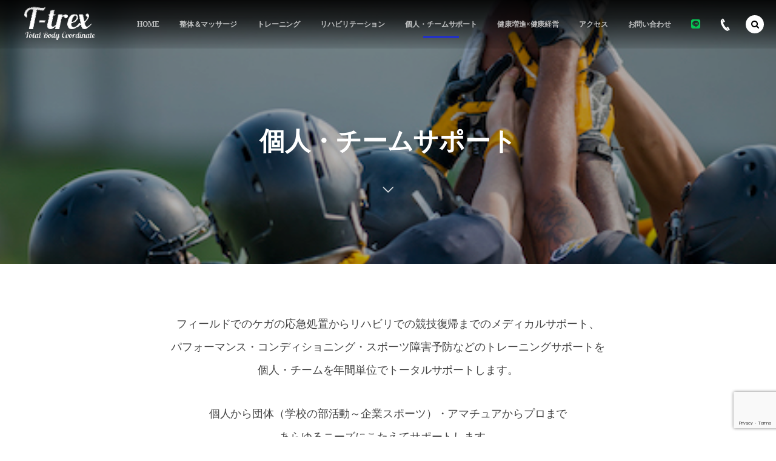

--- FILE ---
content_type: text/html; charset=UTF-8
request_url: https://t-trex.jp/support/
body_size: 70501
content:
<!DOCTYPE html>
<html dir="ltr" lang="ja" prefix="og: https://ogp.me/ns#"><head prefix="og: http://ogp.me/ns# fb: http://ogp.me/ns/fb# article: http://ogp.me/ns/article#"><meta charset="utf-8" />
<meta name="viewport" content="width=device-width,initial-scale=1,minimum-scale=1,user-scalable=yes" /><meta property="og:title" content="個人・チームサポート" /><meta property="og:type" content="article" /><meta property="og:url" content="https://t-trex.jp/support/" /><meta property="og:image" content="https://t-trex.jp/wp-content/uploads/2023/05/top_kot.jpg" /><meta property="og:image:width" content="500" /><meta property="og:image:height" content="334" /><meta property="og:description" content="フィールドでのケガの応急処置からリハビリでの競技復帰までのメディカルサポート、パフォーマンス・コンディショニング・スポーツ障害予防などのトレーニングサポートを個人・チームを年間単位でトータルサポートします。 個人から団体（学校の部活動～企業スポーツ）・アマチュアからプロまであらゆるニーズにこたえてサポートします。 サポート内容 メディカルサポート 1、フィールドにおける応急処置 スポーツ現場において、突然の怪我や事故が発生することがあります。フィールドで即座に応急処置を行い、医療機関などへの搬送・連携も行います。 2、競技復帰へのリハビリテーション 怪我をしている選手に対して、早期復帰のための..." /><meta property="og:site_name" content="T-trex" /><link rel="canonical" href="https://t-trex.jp/support/" /><title>個人・チームサポート - T-trex</title>

		<!-- All in One SEO 4.9.3 - aioseo.com -->
	<meta name="description" content="フィールドでのケガの応急処置からリハビリでの競技復帰までのメディカルサポート、パフォーマンス・コンディショニン" />
	<meta name="robots" content="max-image-preview:large" />
	<link rel="canonical" href="https://t-trex.jp/support/" />
	<meta name="generator" content="All in One SEO (AIOSEO) 4.9.3" />

		<!-- Google tag (gtag.js) -->
<script async src="https://www.googletagmanager.com/gtag/js?id=G-M940HTW12Z"></script>
<script>
  window.dataLayer = window.dataLayer || [];
  function gtag(){dataLayer.push(arguments);}
  gtag('js', new Date());

  gtag('config', 'G-M940HTW12Z');
</script>
		<meta property="og:locale" content="ja_JP" />
		<meta property="og:site_name" content="T-trex -" />
		<meta property="og:type" content="article" />
		<meta property="og:title" content="個人・チームサポート - T-trex" />
		<meta property="og:description" content="フィールドでのケガの応急処置からリハビリでの競技復帰までのメディカルサポート、パフォーマンス・コンディショニン" />
		<meta property="og:url" content="https://t-trex.jp/support/" />
		<meta property="article:published_time" content="2023-03-28T01:20:10+00:00" />
		<meta property="article:modified_time" content="2023-06-02T06:01:46+00:00" />
		<meta property="article:publisher" content="https://www.facebook.com/ttrex2011" />
		<meta name="twitter:card" content="summary" />
		<meta name="twitter:title" content="個人・チームサポート - T-trex" />
		<meta name="twitter:description" content="フィールドでのケガの応急処置からリハビリでの競技復帰までのメディカルサポート、パフォーマンス・コンディショニン" />
		<script type="application/ld+json" class="aioseo-schema">
			{"@context":"https:\/\/schema.org","@graph":[{"@type":"BreadcrumbList","@id":"https:\/\/t-trex.jp\/support\/#breadcrumblist","itemListElement":[{"@type":"ListItem","@id":"https:\/\/t-trex.jp#listItem","position":1,"name":"\u30db\u30fc\u30e0","item":"https:\/\/t-trex.jp","nextItem":{"@type":"ListItem","@id":"https:\/\/t-trex.jp\/support\/#listItem","name":"\u500b\u4eba\u30fb\u30c1\u30fc\u30e0\u30b5\u30dd\u30fc\u30c8"}},{"@type":"ListItem","@id":"https:\/\/t-trex.jp\/support\/#listItem","position":2,"name":"\u500b\u4eba\u30fb\u30c1\u30fc\u30e0\u30b5\u30dd\u30fc\u30c8","previousItem":{"@type":"ListItem","@id":"https:\/\/t-trex.jp#listItem","name":"\u30db\u30fc\u30e0"}}]},{"@type":"Organization","@id":"https:\/\/t-trex.jp\/#organization","name":"T-trex","url":"https:\/\/t-trex.jp\/","telephone":"+81358755103","logo":{"@type":"ImageObject","url":"https:\/\/t-trex.jp\/wp-content\/uploads\/2021\/07\/news1-150x150-1.png","@id":"https:\/\/t-trex.jp\/support\/#organizationLogo","width":150,"height":150},"image":{"@id":"https:\/\/t-trex.jp\/support\/#organizationLogo"},"sameAs":["https:\/\/www.facebook.com\/ttrex2011","https:\/\/www.instagram.com\/ttrex201111"]},{"@type":"WebPage","@id":"https:\/\/t-trex.jp\/support\/#webpage","url":"https:\/\/t-trex.jp\/support\/","name":"\u500b\u4eba\u30fb\u30c1\u30fc\u30e0\u30b5\u30dd\u30fc\u30c8 - T-trex","description":"\u30d5\u30a3\u30fc\u30eb\u30c9\u3067\u306e\u30b1\u30ac\u306e\u5fdc\u6025\u51e6\u7f6e\u304b\u3089\u30ea\u30cf\u30d3\u30ea\u3067\u306e\u7af6\u6280\u5fa9\u5e30\u307e\u3067\u306e\u30e1\u30c7\u30a3\u30ab\u30eb\u30b5\u30dd\u30fc\u30c8\u3001\u30d1\u30d5\u30a9\u30fc\u30de\u30f3\u30b9\u30fb\u30b3\u30f3\u30c7\u30a3\u30b7\u30e7\u30cb\u30f3","inLanguage":"ja","isPartOf":{"@id":"https:\/\/t-trex.jp\/#website"},"breadcrumb":{"@id":"https:\/\/t-trex.jp\/support\/#breadcrumblist"},"image":{"@type":"ImageObject","url":"https:\/\/t-trex.jp\/wp-content\/uploads\/2023\/05\/top_kot.jpg","@id":"https:\/\/t-trex.jp\/support\/#mainImage","width":500,"height":334,"caption":"Men's football game."},"primaryImageOfPage":{"@id":"https:\/\/t-trex.jp\/support\/#mainImage"},"datePublished":"2023-03-28T01:20:10+09:00","dateModified":"2023-06-02T15:01:46+09:00"},{"@type":"WebSite","@id":"https:\/\/t-trex.jp\/#website","url":"https:\/\/t-trex.jp\/","name":"T-trex","alternateName":"\u30c6\u30a3\u30fc\u30c8\u30ec\u30c3\u30af\u30b9","inLanguage":"ja","publisher":{"@id":"https:\/\/t-trex.jp\/#organization"}}]}
		</script>
		<!-- All in One SEO -->

<link rel="dns-prefetch" href="//connect.facebook.net" /><link rel="dns-prefetch" href="//secure.gravatar.com" /><link rel="dns-prefetch" href="//api.pinterest.com" /><link rel="dns-prefetch" href="//jsoon.digitiminimi.com" /><link rel="dns-prefetch" href="//b.hatena.ne.jp" /><link rel="dns-prefetch" href="//platform.twitter.com" /><meta http-equiv="Last-Modified" content="金, 02 6月 2023 15:01:46 +0900" /><link rel='dns-prefetch' href='//use.fontawesome.com' />
<link rel="alternate" type="application/rss+xml" title="T-trex &raquo; フィード" href="https://t-trex.jp/feed/" />
<link rel="alternate" type="application/rss+xml" title="T-trex &raquo; コメントフィード" href="https://t-trex.jp/comments/feed/" />
<link rel="alternate" title="oEmbed (JSON)" type="application/json+oembed" href="https://t-trex.jp/wp-json/oembed/1.0/embed?url=https%3A%2F%2Ft-trex.jp%2Fsupport%2F" />
<link rel="alternate" title="oEmbed (XML)" type="text/xml+oembed" href="https://t-trex.jp/wp-json/oembed/1.0/embed?url=https%3A%2F%2Ft-trex.jp%2Fsupport%2F&#038;format=xml" />
		<!-- This site uses the Google Analytics by MonsterInsights plugin v9.11.1 - Using Analytics tracking - https://www.monsterinsights.com/ -->
		<!-- Note: MonsterInsights is not currently configured on this site. The site owner needs to authenticate with Google Analytics in the MonsterInsights settings panel. -->
					<!-- No tracking code set -->
				<!-- / Google Analytics by MonsterInsights -->
		<style id='wp-img-auto-sizes-contain-inline-css' type='text/css'>
img:is([sizes=auto i],[sizes^="auto," i]){contain-intrinsic-size:3000px 1500px}
/*# sourceURL=wp-img-auto-sizes-contain-inline-css */
</style>
<style id='wp-block-paragraph-inline-css' type='text/css'>
.is-small-text{font-size:.875em}.is-regular-text{font-size:1em}.is-large-text{font-size:2.25em}.is-larger-text{font-size:3em}.has-drop-cap:not(:focus):first-letter{float:left;font-size:8.4em;font-style:normal;font-weight:100;line-height:.68;margin:.05em .1em 0 0;text-transform:uppercase}body.rtl .has-drop-cap:not(:focus):first-letter{float:none;margin-left:.1em}p.has-drop-cap.has-background{overflow:hidden}:root :where(p.has-background){padding:1.25em 2.375em}:where(p.has-text-color:not(.has-link-color)) a{color:inherit}p.has-text-align-left[style*="writing-mode:vertical-lr"],p.has-text-align-right[style*="writing-mode:vertical-rl"]{rotate:180deg}
/*# sourceURL=https://t-trex.jp/wp-includes/blocks/paragraph/style.min.css */
</style>
<style id='wp-block-heading-inline-css' type='text/css'>
h1:where(.wp-block-heading).has-background,h2:where(.wp-block-heading).has-background,h3:where(.wp-block-heading).has-background,h4:where(.wp-block-heading).has-background,h5:where(.wp-block-heading).has-background,h6:where(.wp-block-heading).has-background{padding:1.25em 2.375em}h1.has-text-align-left[style*=writing-mode]:where([style*=vertical-lr]),h1.has-text-align-right[style*=writing-mode]:where([style*=vertical-rl]),h2.has-text-align-left[style*=writing-mode]:where([style*=vertical-lr]),h2.has-text-align-right[style*=writing-mode]:where([style*=vertical-rl]),h3.has-text-align-left[style*=writing-mode]:where([style*=vertical-lr]),h3.has-text-align-right[style*=writing-mode]:where([style*=vertical-rl]),h4.has-text-align-left[style*=writing-mode]:where([style*=vertical-lr]),h4.has-text-align-right[style*=writing-mode]:where([style*=vertical-rl]),h5.has-text-align-left[style*=writing-mode]:where([style*=vertical-lr]),h5.has-text-align-right[style*=writing-mode]:where([style*=vertical-rl]),h6.has-text-align-left[style*=writing-mode]:where([style*=vertical-lr]),h6.has-text-align-right[style*=writing-mode]:where([style*=vertical-rl]){rotate:180deg}
/*# sourceURL=https://t-trex.jp/wp-includes/blocks/heading/style.min.css */
</style>
<link rel='stylesheet' id='sbi_styles-css' href='https://t-trex.jp/wp-content/plugins/instagram-feed/css/sbi-styles.min.css?ver=6.10.0' type='text/css' media='all' />
<style id='wp-emoji-styles-inline-css' type='text/css'>

	img.wp-smiley, img.emoji {
		display: inline !important;
		border: none !important;
		box-shadow: none !important;
		height: 1em !important;
		width: 1em !important;
		margin: 0 0.07em !important;
		vertical-align: -0.1em !important;
		background: none !important;
		padding: 0 !important;
	}
/*# sourceURL=wp-emoji-styles-inline-css */
</style>
<style id='wp-block-library-inline-css' type='text/css'>
:root{--wp-block-synced-color:#7a00df;--wp-block-synced-color--rgb:122,0,223;--wp-bound-block-color:var(--wp-block-synced-color);--wp-editor-canvas-background:#ddd;--wp-admin-theme-color:#007cba;--wp-admin-theme-color--rgb:0,124,186;--wp-admin-theme-color-darker-10:#006ba1;--wp-admin-theme-color-darker-10--rgb:0,107,160.5;--wp-admin-theme-color-darker-20:#005a87;--wp-admin-theme-color-darker-20--rgb:0,90,135;--wp-admin-border-width-focus:2px}@media (min-resolution:192dpi){:root{--wp-admin-border-width-focus:1.5px}}.wp-element-button{cursor:pointer}:root .has-very-light-gray-background-color{background-color:#eee}:root .has-very-dark-gray-background-color{background-color:#313131}:root .has-very-light-gray-color{color:#eee}:root .has-very-dark-gray-color{color:#313131}:root .has-vivid-green-cyan-to-vivid-cyan-blue-gradient-background{background:linear-gradient(135deg,#00d084,#0693e3)}:root .has-purple-crush-gradient-background{background:linear-gradient(135deg,#34e2e4,#4721fb 50%,#ab1dfe)}:root .has-hazy-dawn-gradient-background{background:linear-gradient(135deg,#faaca8,#dad0ec)}:root .has-subdued-olive-gradient-background{background:linear-gradient(135deg,#fafae1,#67a671)}:root .has-atomic-cream-gradient-background{background:linear-gradient(135deg,#fdd79a,#004a59)}:root .has-nightshade-gradient-background{background:linear-gradient(135deg,#330968,#31cdcf)}:root .has-midnight-gradient-background{background:linear-gradient(135deg,#020381,#2874fc)}:root{--wp--preset--font-size--normal:16px;--wp--preset--font-size--huge:42px}.has-regular-font-size{font-size:1em}.has-larger-font-size{font-size:2.625em}.has-normal-font-size{font-size:var(--wp--preset--font-size--normal)}.has-huge-font-size{font-size:var(--wp--preset--font-size--huge)}.has-text-align-center{text-align:center}.has-text-align-left{text-align:left}.has-text-align-right{text-align:right}.has-fit-text{white-space:nowrap!important}#end-resizable-editor-section{display:none}.aligncenter{clear:both}.items-justified-left{justify-content:flex-start}.items-justified-center{justify-content:center}.items-justified-right{justify-content:flex-end}.items-justified-space-between{justify-content:space-between}.screen-reader-text{border:0;clip-path:inset(50%);height:1px;margin:-1px;overflow:hidden;padding:0;position:absolute;width:1px;word-wrap:normal!important}.screen-reader-text:focus{background-color:#ddd;clip-path:none;color:#444;display:block;font-size:1em;height:auto;left:5px;line-height:normal;padding:15px 23px 14px;text-decoration:none;top:5px;width:auto;z-index:100000}html :where(.has-border-color){border-style:solid}html :where([style*=border-top-color]){border-top-style:solid}html :where([style*=border-right-color]){border-right-style:solid}html :where([style*=border-bottom-color]){border-bottom-style:solid}html :where([style*=border-left-color]){border-left-style:solid}html :where([style*=border-width]){border-style:solid}html :where([style*=border-top-width]){border-top-style:solid}html :where([style*=border-right-width]){border-right-style:solid}html :where([style*=border-bottom-width]){border-bottom-style:solid}html :where([style*=border-left-width]){border-left-style:solid}html :where(img[class*=wp-image-]){height:auto;max-width:100%}:where(figure){margin:0 0 1em}html :where(.is-position-sticky){--wp-admin--admin-bar--position-offset:var(--wp-admin--admin-bar--height,0px)}@media screen and (max-width:600px){html :where(.is-position-sticky){--wp-admin--admin-bar--position-offset:0px}}

/*# sourceURL=wp-block-library-inline-css */
</style><style id='global-styles-inline-css' type='text/css'>
:root{--wp--preset--aspect-ratio--square: 1;--wp--preset--aspect-ratio--4-3: 4/3;--wp--preset--aspect-ratio--3-4: 3/4;--wp--preset--aspect-ratio--3-2: 3/2;--wp--preset--aspect-ratio--2-3: 2/3;--wp--preset--aspect-ratio--16-9: 16/9;--wp--preset--aspect-ratio--9-16: 9/16;--wp--preset--color--black: #000000;--wp--preset--color--cyan-bluish-gray: #abb8c3;--wp--preset--color--white: #ffffff;--wp--preset--color--pale-pink: #f78da7;--wp--preset--color--vivid-red: #cf2e2e;--wp--preset--color--luminous-vivid-orange: #ff6900;--wp--preset--color--luminous-vivid-amber: #fcb900;--wp--preset--color--light-green-cyan: #7bdcb5;--wp--preset--color--vivid-green-cyan: #00d084;--wp--preset--color--pale-cyan-blue: #8ed1fc;--wp--preset--color--vivid-cyan-blue: #0693e3;--wp--preset--color--vivid-purple: #9b51e0;--wp--preset--gradient--vivid-cyan-blue-to-vivid-purple: linear-gradient(135deg,rgb(6,147,227) 0%,rgb(155,81,224) 100%);--wp--preset--gradient--light-green-cyan-to-vivid-green-cyan: linear-gradient(135deg,rgb(122,220,180) 0%,rgb(0,208,130) 100%);--wp--preset--gradient--luminous-vivid-amber-to-luminous-vivid-orange: linear-gradient(135deg,rgb(252,185,0) 0%,rgb(255,105,0) 100%);--wp--preset--gradient--luminous-vivid-orange-to-vivid-red: linear-gradient(135deg,rgb(255,105,0) 0%,rgb(207,46,46) 100%);--wp--preset--gradient--very-light-gray-to-cyan-bluish-gray: linear-gradient(135deg,rgb(238,238,238) 0%,rgb(169,184,195) 100%);--wp--preset--gradient--cool-to-warm-spectrum: linear-gradient(135deg,rgb(74,234,220) 0%,rgb(151,120,209) 20%,rgb(207,42,186) 40%,rgb(238,44,130) 60%,rgb(251,105,98) 80%,rgb(254,248,76) 100%);--wp--preset--gradient--blush-light-purple: linear-gradient(135deg,rgb(255,206,236) 0%,rgb(152,150,240) 100%);--wp--preset--gradient--blush-bordeaux: linear-gradient(135deg,rgb(254,205,165) 0%,rgb(254,45,45) 50%,rgb(107,0,62) 100%);--wp--preset--gradient--luminous-dusk: linear-gradient(135deg,rgb(255,203,112) 0%,rgb(199,81,192) 50%,rgb(65,88,208) 100%);--wp--preset--gradient--pale-ocean: linear-gradient(135deg,rgb(255,245,203) 0%,rgb(182,227,212) 50%,rgb(51,167,181) 100%);--wp--preset--gradient--electric-grass: linear-gradient(135deg,rgb(202,248,128) 0%,rgb(113,206,126) 100%);--wp--preset--gradient--midnight: linear-gradient(135deg,rgb(2,3,129) 0%,rgb(40,116,252) 100%);--wp--preset--font-size--small: 13px;--wp--preset--font-size--medium: 20px;--wp--preset--font-size--large: 36px;--wp--preset--font-size--x-large: 42px;--wp--preset--spacing--20: 0.44rem;--wp--preset--spacing--30: 0.67rem;--wp--preset--spacing--40: 1rem;--wp--preset--spacing--50: 1.5rem;--wp--preset--spacing--60: 2.25rem;--wp--preset--spacing--70: 3.38rem;--wp--preset--spacing--80: 5.06rem;--wp--preset--shadow--natural: 6px 6px 9px rgba(0, 0, 0, 0.2);--wp--preset--shadow--deep: 12px 12px 50px rgba(0, 0, 0, 0.4);--wp--preset--shadow--sharp: 6px 6px 0px rgba(0, 0, 0, 0.2);--wp--preset--shadow--outlined: 6px 6px 0px -3px rgb(255, 255, 255), 6px 6px rgb(0, 0, 0);--wp--preset--shadow--crisp: 6px 6px 0px rgb(0, 0, 0);}:where(.is-layout-flex){gap: 0.5em;}:where(.is-layout-grid){gap: 0.5em;}body .is-layout-flex{display: flex;}.is-layout-flex{flex-wrap: wrap;align-items: center;}.is-layout-flex > :is(*, div){margin: 0;}body .is-layout-grid{display: grid;}.is-layout-grid > :is(*, div){margin: 0;}:where(.wp-block-columns.is-layout-flex){gap: 2em;}:where(.wp-block-columns.is-layout-grid){gap: 2em;}:where(.wp-block-post-template.is-layout-flex){gap: 1.25em;}:where(.wp-block-post-template.is-layout-grid){gap: 1.25em;}.has-black-color{color: var(--wp--preset--color--black) !important;}.has-cyan-bluish-gray-color{color: var(--wp--preset--color--cyan-bluish-gray) !important;}.has-white-color{color: var(--wp--preset--color--white) !important;}.has-pale-pink-color{color: var(--wp--preset--color--pale-pink) !important;}.has-vivid-red-color{color: var(--wp--preset--color--vivid-red) !important;}.has-luminous-vivid-orange-color{color: var(--wp--preset--color--luminous-vivid-orange) !important;}.has-luminous-vivid-amber-color{color: var(--wp--preset--color--luminous-vivid-amber) !important;}.has-light-green-cyan-color{color: var(--wp--preset--color--light-green-cyan) !important;}.has-vivid-green-cyan-color{color: var(--wp--preset--color--vivid-green-cyan) !important;}.has-pale-cyan-blue-color{color: var(--wp--preset--color--pale-cyan-blue) !important;}.has-vivid-cyan-blue-color{color: var(--wp--preset--color--vivid-cyan-blue) !important;}.has-vivid-purple-color{color: var(--wp--preset--color--vivid-purple) !important;}.has-black-background-color{background-color: var(--wp--preset--color--black) !important;}.has-cyan-bluish-gray-background-color{background-color: var(--wp--preset--color--cyan-bluish-gray) !important;}.has-white-background-color{background-color: var(--wp--preset--color--white) !important;}.has-pale-pink-background-color{background-color: var(--wp--preset--color--pale-pink) !important;}.has-vivid-red-background-color{background-color: var(--wp--preset--color--vivid-red) !important;}.has-luminous-vivid-orange-background-color{background-color: var(--wp--preset--color--luminous-vivid-orange) !important;}.has-luminous-vivid-amber-background-color{background-color: var(--wp--preset--color--luminous-vivid-amber) !important;}.has-light-green-cyan-background-color{background-color: var(--wp--preset--color--light-green-cyan) !important;}.has-vivid-green-cyan-background-color{background-color: var(--wp--preset--color--vivid-green-cyan) !important;}.has-pale-cyan-blue-background-color{background-color: var(--wp--preset--color--pale-cyan-blue) !important;}.has-vivid-cyan-blue-background-color{background-color: var(--wp--preset--color--vivid-cyan-blue) !important;}.has-vivid-purple-background-color{background-color: var(--wp--preset--color--vivid-purple) !important;}.has-black-border-color{border-color: var(--wp--preset--color--black) !important;}.has-cyan-bluish-gray-border-color{border-color: var(--wp--preset--color--cyan-bluish-gray) !important;}.has-white-border-color{border-color: var(--wp--preset--color--white) !important;}.has-pale-pink-border-color{border-color: var(--wp--preset--color--pale-pink) !important;}.has-vivid-red-border-color{border-color: var(--wp--preset--color--vivid-red) !important;}.has-luminous-vivid-orange-border-color{border-color: var(--wp--preset--color--luminous-vivid-orange) !important;}.has-luminous-vivid-amber-border-color{border-color: var(--wp--preset--color--luminous-vivid-amber) !important;}.has-light-green-cyan-border-color{border-color: var(--wp--preset--color--light-green-cyan) !important;}.has-vivid-green-cyan-border-color{border-color: var(--wp--preset--color--vivid-green-cyan) !important;}.has-pale-cyan-blue-border-color{border-color: var(--wp--preset--color--pale-cyan-blue) !important;}.has-vivid-cyan-blue-border-color{border-color: var(--wp--preset--color--vivid-cyan-blue) !important;}.has-vivid-purple-border-color{border-color: var(--wp--preset--color--vivid-purple) !important;}.has-vivid-cyan-blue-to-vivid-purple-gradient-background{background: var(--wp--preset--gradient--vivid-cyan-blue-to-vivid-purple) !important;}.has-light-green-cyan-to-vivid-green-cyan-gradient-background{background: var(--wp--preset--gradient--light-green-cyan-to-vivid-green-cyan) !important;}.has-luminous-vivid-amber-to-luminous-vivid-orange-gradient-background{background: var(--wp--preset--gradient--luminous-vivid-amber-to-luminous-vivid-orange) !important;}.has-luminous-vivid-orange-to-vivid-red-gradient-background{background: var(--wp--preset--gradient--luminous-vivid-orange-to-vivid-red) !important;}.has-very-light-gray-to-cyan-bluish-gray-gradient-background{background: var(--wp--preset--gradient--very-light-gray-to-cyan-bluish-gray) !important;}.has-cool-to-warm-spectrum-gradient-background{background: var(--wp--preset--gradient--cool-to-warm-spectrum) !important;}.has-blush-light-purple-gradient-background{background: var(--wp--preset--gradient--blush-light-purple) !important;}.has-blush-bordeaux-gradient-background{background: var(--wp--preset--gradient--blush-bordeaux) !important;}.has-luminous-dusk-gradient-background{background: var(--wp--preset--gradient--luminous-dusk) !important;}.has-pale-ocean-gradient-background{background: var(--wp--preset--gradient--pale-ocean) !important;}.has-electric-grass-gradient-background{background: var(--wp--preset--gradient--electric-grass) !important;}.has-midnight-gradient-background{background: var(--wp--preset--gradient--midnight) !important;}.has-small-font-size{font-size: var(--wp--preset--font-size--small) !important;}.has-medium-font-size{font-size: var(--wp--preset--font-size--medium) !important;}.has-large-font-size{font-size: var(--wp--preset--font-size--large) !important;}.has-x-large-font-size{font-size: var(--wp--preset--font-size--x-large) !important;}
:where(.wp-block-columns.is-layout-flex){gap: 2em;}:where(.wp-block-columns.is-layout-grid){gap: 2em;}
/*# sourceURL=global-styles-inline-css */
</style>

<style id='classic-theme-styles-inline-css' type='text/css'>
/*! This file is auto-generated */
.wp-block-button__link{color:#fff;background-color:#32373c;border-radius:9999px;box-shadow:none;text-decoration:none;padding:calc(.667em + 2px) calc(1.333em + 2px);font-size:1.125em}.wp-block-file__button{background:#32373c;color:#fff;text-decoration:none}
/*# sourceURL=/wp-includes/css/classic-themes.min.css */
</style>
<link rel='stylesheet' id='wp-components-css' href='https://t-trex.jp/wp-includes/css/dist/components/style.min.css?ver=6.9' type='text/css' media='all' />
<link rel='stylesheet' id='wp-preferences-css' href='https://t-trex.jp/wp-includes/css/dist/preferences/style.min.css?ver=6.9' type='text/css' media='all' />
<link rel='stylesheet' id='wp-block-editor-css' href='https://t-trex.jp/wp-includes/css/dist/block-editor/style.min.css?ver=6.9' type='text/css' media='all' />
<link rel='stylesheet' id='popup-maker-block-library-style-css' href='https://t-trex.jp/wp-content/plugins/popup-maker/dist/packages/block-library-style.css?ver=dbea705cfafe089d65f1' type='text/css' media='all' />
<link rel='stylesheet' id='dp-ex-blocks-timeline-style-css-css' href='https://t-trex.jp/wp-content/plugins/dp-ex-blocks/dist/css/dp-ex-blocks/timeline/style.css?ver=1.9.2.2' type='text/css' media='all' />
<link rel='stylesheet' id='core-columns-style-css-css' href='https://t-trex.jp/wp-content/plugins/dp-ex-blocks/dist/css/core/columns/style.css?ver=1.9.2.2' type='text/css' media='all' />
<link rel='stylesheet' id='core-heading-style-css-css' href='https://t-trex.jp/wp-content/plugins/dp-ex-blocks/dist/css/core/heading/style.css?ver=1.9.2.2' type='text/css' media='all' />
<link rel='stylesheet' id='core-image-style-css-css' href='https://t-trex.jp/wp-content/plugins/dp-ex-blocks/dist/css/core/image/style.css?ver=1.9.2.2' type='text/css' media='all' />
<link rel='stylesheet' id='core-paragraph-style-css-css' href='https://t-trex.jp/wp-content/plugins/dp-ex-blocks/dist/css/core/paragraph/style.css?ver=1.9.2.2' type='text/css' media='all' />
<link rel='stylesheet' id='contact-form-7-css' href='https://t-trex.jp/wp-content/plugins/contact-form-7/includes/css/styles.css?ver=6.1.4' type='text/css' media='all' />
<link rel='stylesheet' id='widgetopts-styles-css' href='https://t-trex.jp/wp-content/plugins/widget-options/assets/css/widget-options.css' type='text/css' media='all' />
<style id='deb-inline-styles-inline-css' type='text/css'>
:root{--deb-primary-color:#1323f9;--deb-base-font-color:#444444;--deb-container-bg-color:#ffffff;}body [class*="-reset--line-center-btm"][class*="-keycolor"]::after{--deb-line-color:#1323f9;}body [class*="-line-btm"][class*="-keycolor"]::after{border-color:#1323f9;}body [class*="-reset--line-left"][class*="-keycolor"]::after{--deb-line-color:#1323f9;}body [class*="-reset--deco-circle"][class*="-keycolor"]::after{--deb-circle-color:rgba(19,35,249,.24);--deb-circle-color-ov1:rgba(19,35,249,.3);--deb-circle-color-ov2:rgba(19,35,249,.15);}body p.is-style-box-deco-balloon{background-color:#1323f9;color:#ffffff;}body p.is-style-box-deco-balloon::after{border-color:#1323f9 transparent transparent;}
/*# sourceURL=deb-inline-styles-inline-css */
</style>
<link rel='stylesheet' id='parent-style-css' href='https://t-trex.jp/wp-content/themes/dp-macchiato/style.css?ver=6.9' type='text/css' media='all' />
<link rel='stylesheet' id='child-style-css' href='https://t-trex.jp/wp-content/themes/dp-macchiato-child/style.css?ver=6.9' type='text/css' media='all' />
<link rel='stylesheet' id='dp-wp-block-library-css' href='https://t-trex.jp/wp-content/themes/dp-macchiato/css/wp-blocks.css?ver=2.2.8.2' type='text/css' media='all' />
<link rel='stylesheet' id='digipress-css' href='https://t-trex.jp/wp-content/themes/dp-macchiato/css/style.css?ver=20230925023531' type='text/css' media='all' />
<link rel='stylesheet' id='wow-css' href='https://t-trex.jp/wp-content/themes/dp-macchiato/css/animate.css?ver=2.2.8.2' type='text/css' media='all' />
<link rel='stylesheet' id='dp-visual-css' href='https://t-trex.jp/wp-content/uploads/digipress/macchiato/css/visual-custom.css?ver=20230925023531' type='text/css' media='all' />
<link rel='stylesheet' id='font-awesome-official-css' href='https://use.fontawesome.com/releases/v6.4.0/css/all.css' type='text/css' media='all' integrity="sha384-iw3OoTErCYJJB9mCa8LNS2hbsQ7M3C0EpIsO/H5+EGAkPGc6rk+V8i04oW/K5xq0" crossorigin="anonymous" />
<link rel='stylesheet' id='popup-maker-site-css' href='//t-trex.jp/wp-content/uploads/pum/pum-site-styles.css?generated=1755194677&#038;ver=1.21.5' type='text/css' media='all' />
<link rel='stylesheet' id='font-awesome-official-v4shim-css' href='https://use.fontawesome.com/releases/v6.4.0/css/v4-shims.css' type='text/css' media='all' integrity="sha384-TjXU13dTMPo+5ZlOUI1IGXvpmajjoetPqbUJqTx+uZ1bGwylKHNEItuVe/mg/H6l" crossorigin="anonymous" />
<link rel='stylesheet' id='wp-block-image-css' href='https://t-trex.jp/wp-includes/blocks/image/style.min.css?ver=6.9' type='text/css' media='all' />
<link rel='stylesheet' id='wp-block-columns-css' href='https://t-trex.jp/wp-includes/blocks/columns/style.min.css?ver=6.9' type='text/css' media='all' />
<script src="https://t-trex.jp/wp-includes/js/jquery/jquery.min.js" id="jquery-js"></script>
<link rel="https://api.w.org/" href="https://t-trex.jp/wp-json/" /><link rel="alternate" title="JSON" type="application/json" href="https://t-trex.jp/wp-json/wp/v2/pages/1110" /><link rel="EditURI" type="application/rsd+xml" title="RSD" href="https://t-trex.jp/xmlrpc.php?rsd" />
<link rel='shortlink' href='https://t-trex.jp/?p=1110' />
<link rel="icon" href="https://t-trex.jp/wp-content/uploads/2022/02/cropped-fab-1-32x32.png" sizes="32x32" />
<link rel="icon" href="https://t-trex.jp/wp-content/uploads/2022/02/cropped-fab-1-192x192.png" sizes="192x192" />
<link rel="apple-touch-icon" href="https://t-trex.jp/wp-content/uploads/2022/02/cropped-fab-1-180x180.png" />
<meta name="msapplication-TileImage" content="https://t-trex.jp/wp-content/uploads/2022/02/cropped-fab-1-270x270.png" />
<script>j$=jQuery;</script></head><body class="wp-singular page-template-default page page-id-1110 wp-theme-dp-macchiato wp-child-theme-dp-macchiato-child main-body" data-ct-sns-cache="true" data-ct-sns-cache-time="86400000"><header id="header_container" class="header_container pc has_search"><div class="h_group"><h1 class="hd_title image no-cap wow fadeInDown"><a href="https://t-trex.jp/" title="T-trex"><img src="https://t-trex.jp/wp-content/uploads/digipress/macchiato/title/logo_wite.png" alt="T-trex" /></a></h1></div><div class="r_block"><nav id="global_menu_nav" class="global_menu_nav wow fadeInDown" data-wow-delay="0.3s"><ul id="global_menu_ul" class=""><li id="menu-item-1336" class="menu-item menu-item-type-custom menu-item-object-custom menu-item-home"><a href="https://t-trex.jp/" class="menu-link"><span class="menu-title">HOME</span><span class="gnav-bd"></span></a></li>
<li id="menu-item-1246" class="menu-item menu-item-type-custom menu-item-object-custom"><a href="https://t-trex.jp/medical/" class="menu-link"><span class="menu-title">整体＆マッサージ</span><span class="gnav-bd"></span></a></li>
<li id="menu-item-1247" class="menu-item menu-item-type-custom menu-item-object-custom"><a href="https://t-trex.jp/medical/" class="menu-link"><span class="menu-title">トレーニング</span><span class="gnav-bd"></span></a></li>
<li id="menu-item-1130" class="menu-item menu-item-type-post_type menu-item-object-page"><a href="https://t-trex.jp/rehabili/" class="menu-link"><span class="menu-title">リハビリテーション</span><span class="gnav-bd"></span></a></li>
<li id="menu-item-1131" class="menu-item menu-item-type-post_type menu-item-object-page current-menu-item page_item page-item-1110 current_page_item"><a href="https://t-trex.jp/support/" class="menu-link"><span class="menu-title">個人・チームサポート</span><span class="gnav-bd"></span></a></li>
<li id="menu-item-1132" class="menu-item menu-item-type-post_type menu-item-object-page"><a href="https://t-trex.jp/health/" class="menu-link"><span class="menu-title">健康増進×健康経営</span><span class="gnav-bd"></span></a></li>
<li id="menu-item-1139" class="menu-item menu-item-type-post_type menu-item-object-page"><a href="https://t-trex.jp/access/" class="menu-link"><span class="menu-title">アクセス</span><span class="gnav-bd"></span></a></li>
<li id="menu-item-1133" class="menu-item menu-item-type-post_type menu-item-object-page"><a href="https://t-trex.jp/contact/" class="menu-link"><span class="menu-title">お問い合わせ</span><span class="gnav-bd"></span></a></li>
<li id="menu-item-1244" class="menu-item menu-item-type-custom menu-item-object-custom"><a href="https://page.line.me/555vrkjj" class="menu-link"><span class="menu-title"><i class="fa-brands fa-line fa-lg line_i" style="color: #06c755;"></i></span><span class="gnav-bd"></span></a></li>
</ul></nav><div id="hd_misc_div" class="hd_misc_div wow fadeInDown" data-wow-delay="0.3s"><div id="hd_tel"><a href="tel:03-5875-5103" class="icon-phone"><span>03-5875-5103</span></a></div></div></div><div id="expand_float_menu" class="expand_float_menu wow fadeInDown" data-wow-delay="0.3s"><i class="icon-menu"></i></div></header><div id="container" class="dp-container pc clearfix singular"><section class="ct-hd page"><div class="plx_bg pl_img" style="--bg-image:url('//t-trex.jp/wp-content/uploads/2023/05/top_kot.jpg')" data-img-w="500" data-img-h="334"></div><div class="ct-whole"><h2 class="hd-title"><span>個人・チームサポート</span></h2><div class="title-desc"><i class="hd-arrow icon-down-open"></i></div></div></section><div class="content-wrap incontainer clearfix singular">
<div id="content" class="content one-col"><article id="page-1110" class="single-article post-1110 page type-page status-publish has-post-thumbnail"><div class="entry entry-content">
<p class="has-text-align-center m_left"><span class="deb-pre--txt-size ft18px">フィールドでのケガの応急処置からリハビリでの競技復帰までのメディカルサポート、<br class="m_br">パフォーマンス・コンディショニング・スポーツ障害予防などのトレーニングサポートを</span><br class="m_br"><span class="deb-pre--txt-size ft18px">個人・チームを年間単位でトータルサポートします。</span></p>



<p class="has-text-align-center m_left"><span class="deb-pre--txt-size ft18px">個人から団体（学校の部活動～企業スポーツ）・アマチュアからプロまで</span><br class="m_br"><span class="deb-pre--txt-size ft18px">あらゆるニーズにこたえてサポートします。</span></p>



<h2 class="wp-block-heading has-text-align-center" id="e382b5e3839de383bce38388e58685e5aeb9-1">サポート内容</h2>



<h4 class="wp-block-heading has-text-align-center is-style-reset--line-btm-bd-dashed" id="e383a1e38387e382a3e382abe383abe382b5e3839de383bce38388-2"><strong>メディカルサポート</strong></h4>



<div class="wp-block-columns alignfull has-white-background-color has-background">
<div class="wp-block-column is-vertically-aligned-center"><div class="wp-block-image is-style-default">
<figure class="alignright size-full has-custom-border" style="--img-bd-radius:150px"><img fetchpriority="high" decoding="async" width="500" height="334" src="https://t-trex.jp/wp-content/uploads/2023/05/support_4.jpg" alt="" class="has-border-color has-aaaaaa-border-color wp-image-1726" srcset="https://t-trex.jp/wp-content/uploads/2023/05/support_4.jpg 500w, https://t-trex.jp/wp-content/uploads/2023/05/support_4-300x200.jpg 300w, https://t-trex.jp/wp-content/uploads/2023/05/support_4-450x301.jpg 450w" sizes="(max-width: 500px) 100vw, 500px" /></figure>
</div></div>



<div class="wp-block-column is-vertically-aligned-top">
<h3 class="wp-block-heading" id="1e38081e38395e382a3e383bce383abe38389e381abe3818ae38191e3828be5bf9ce680a5e587a6e7bdae-3">1、フィールドにおける応急処置</h3>



<p class=""><span class="deb-pre--txt-size ft18px">スポーツ現場において、突然の怪我や事故が発生することがあります。</span><br><span class="deb-pre--txt-size ft18px">フィールドで即座に応急処置を行い、医療機関などへの搬送・連携も行います。</span></p>
</div>
</div>



<div class="wp-block-columns alignfull has-white-background-color has-background">
<div class="wp-block-column is-vertically-aligned-center"><div class="wp-block-image">
<figure class="alignright size-full has-custom-border" style="--img-bd-radius:150px"><img decoding="async" width="500" height="332" src="https://t-trex.jp/wp-content/uploads/2023/05/support_5-e1683679804986.jpg" alt="" class="has-border-color has-aaaaaa-border-color wp-image-1728" srcset="https://t-trex.jp/wp-content/uploads/2023/05/support_5-e1683679804986.jpg 500w, https://t-trex.jp/wp-content/uploads/2023/05/support_5-e1683679804986-300x199.jpg 300w, https://t-trex.jp/wp-content/uploads/2023/05/support_5-e1683679804986-450x299.jpg 450w" sizes="(max-width: 500px) 100vw, 500px" /></figure>
</div></div>



<div class="wp-block-column is-vertically-aligned-top">
<h3 class="wp-block-heading" id="2e38081e7abb6e68a80e5bea9e5b8b0e381b8e381aee383aae3838fe38393e383aae38386e383bce382b7e383a7e383b3-4">2、競技復帰へのリハビリテーション</h3>



<p class=""><span class="deb-pre--txt-size ft18px">怪我をしている選手に対して、早期復帰のためのリハビリテーションを実施します。患部のリハビリだけではなく、怪我をした原因へのアプローチも行い、復帰後の再受傷を防いでいきます。</span></p>
</div>
</div>



<h4 class="wp-block-heading has-text-align-center is-style-reset--line-btm-bd-dashed" id="e38388e383ace383bce3838be383b3e382b0e382b5e3839de383bce38388-5"><strong>トレーニングサポート</strong></h4>



<div class="wp-block-columns alignfull has-white-background-color has-background">
<div class="wp-block-column is-vertically-aligned-center"><div class="wp-block-image">
<figure class="alignright size-full has-custom-border" style="--img-bd-radius:150px"><img decoding="async" width="500" height="333" src="https://t-trex.jp/wp-content/uploads/2023/05/support_1.jpg" alt="" class="has-border-color has-aaaaaa-border-color wp-image-1722" srcset="https://t-trex.jp/wp-content/uploads/2023/05/support_1.jpg 500w, https://t-trex.jp/wp-content/uploads/2023/05/support_1-300x200.jpg 300w, https://t-trex.jp/wp-content/uploads/2023/05/support_1-450x300.jpg 450w" sizes="(max-width: 500px) 100vw, 500px" /></figure>
</div></div>



<div class="wp-block-column is-vertically-aligned-top">
<h3 class="wp-block-heading" id="1e38081e38391e38395e382a9e383bce3839ee383b3e382b9e59091e4b88ae38388e383ace383bce3838be383b3e382b0-6">1、パフォーマンス向上トレーニング</h3>



<p class=""><span class="deb-pre--txt-size ft18px">個人・チームのニーズに合わせた、パフォーマンス向上のためのトレーニングプログラムを短・中・長期を立てていき、パフォーマンスの向上をサポートしていきます。</span></p>
</div>
</div>



<div class="wp-block-columns alignfull has-white-background-color has-background">
<div class="wp-block-column is-vertically-aligned-center"><div class="wp-block-image">
<figure class="alignright size-full has-custom-border" style="--img-bd-radius:150px"><img loading="lazy" decoding="async" width="500" height="333" src="https://t-trex.jp/wp-content/uploads/2023/05/support_2.jpg" alt="" class="has-border-color has-aaaaaa-border-color wp-image-1723" srcset="https://t-trex.jp/wp-content/uploads/2023/05/support_2.jpg 500w, https://t-trex.jp/wp-content/uploads/2023/05/support_2-300x200.jpg 300w, https://t-trex.jp/wp-content/uploads/2023/05/support_2-450x300.jpg 450w" sizes="auto, (max-width: 500px) 100vw, 500px" /></figure>
</div></div>



<div class="wp-block-column is-vertically-aligned-top">
<h3 class="wp-block-heading" id="2e38081e382b3e383b3e38387e382a3e382b7e383a7e3838be383b3e382b0e38388e383ace383bce3838be383b3e382b0-7">2、コンディショニングトレーニング</h3>



<p class=""><span class="deb-pre--txt-size ft18px">コンディショニングを整え、大事な試合・大会に100％のカラダの状態に合わせ、ベストパフォーマンスを発揮できるようにするトレーニングを行います。</span></p>
</div>
</div>



<div class="wp-block-columns alignfull has-white-background-color has-background">
<div class="wp-block-column is-vertically-aligned-center"><div class="wp-block-image">
<figure class="alignright size-full has-custom-border" style="--img-bd-radius:150px"><img loading="lazy" decoding="async" width="500" height="333" src="https://t-trex.jp/wp-content/uploads/2023/05/support_3.jpg" alt="" class="has-border-color has-aaaaaa-border-color wp-image-1724" srcset="https://t-trex.jp/wp-content/uploads/2023/05/support_3.jpg 500w, https://t-trex.jp/wp-content/uploads/2023/05/support_3-300x200.jpg 300w, https://t-trex.jp/wp-content/uploads/2023/05/support_3-450x300.jpg 450w" sizes="auto, (max-width: 500px) 100vw, 500px" /></figure>
</div></div>



<div class="wp-block-column is-vertically-aligned-top">
<h3 class="wp-block-heading" id="3e38081e382b9e3839de383bce38384e99a9ce5aeb3e4ba88e998b2e38388e383ace383bce3838be383b3e382b0-8">3、スポーツ障害予防トレーニング</h3>



<p class=""><span class="deb-pre--txt-size ft18px">選手の競技力向上・チーム力の向上のためには、選手が怪我をせずにプレーすることが重要になります。怪我をしないためのカラダづくりや動きづくりのトレーニングを行います。</span></p>
</div>
</div>



<h4 class="wp-block-heading has-text-align-center is-style-reset--line-btm-bd-dashed" id="e3819de381aee4bb96-9"><strong>その他</strong></h4>



<div class="wp-block-columns">
<div class="wp-block-column"><div class="wp-block-image">
<figure class="alignright size-full has-custom-border" style="--img-bd-radius:30px"><img loading="lazy" decoding="async" width="640" height="480" src="https://t-trex.jp/wp-content/uploads/2023/05/support_6.jpg" alt="" class="has-border-color has-aaaaaa-border-color wp-image-1732" srcset="https://t-trex.jp/wp-content/uploads/2023/05/support_6.jpg 640w, https://t-trex.jp/wp-content/uploads/2023/05/support_6-300x225.jpg 300w, https://t-trex.jp/wp-content/uploads/2023/05/support_6-427x320.jpg 427w" sizes="auto, (max-width: 640px) 100vw, 640px" /></figure>
</div>


<h3 class="wp-block-heading" id="1e38081e7b7b4e7bf92e5b8afe5908c-10">1、練習帯同</h3>



<p class="">練習に帯同し、ウォーミングアップ・トレーニング・クールダウン・リハビリテーションなどを行います。</p>
</div>



<div class="wp-block-column"><div class="wp-block-image">
<figure class="alignright size-full has-custom-border" style="--img-bd-radius:30px"><img loading="lazy" decoding="async" width="640" height="480" src="https://t-trex.jp/wp-content/uploads/2023/03/pars_7-e1680244648646.jpg" alt="" class="has-border-color has-aaaaaa-border-color wp-image-1312" srcset="https://t-trex.jp/wp-content/uploads/2023/03/pars_7-e1680244648646.jpg 640w, https://t-trex.jp/wp-content/uploads/2023/03/pars_7-e1680244648646-300x225.jpg 300w, https://t-trex.jp/wp-content/uploads/2023/03/pars_7-e1680244648646-427x320.jpg 427w" sizes="auto, (max-width: 640px) 100vw, 640px" /></figure>
</div>


<h3 class="wp-block-heading" id="2e38081e5a4a7e4bc9ae383bbe59088e5aebfe5b8afe5908c-11">2、大会・合宿帯同</h3>



<p class="">試合当日や大会期間の個人・チームに帯同し、ウォーミングアップ・トレーニング・クールダウン・リハビリテーションなどを行います。</p>
</div>



<div class="wp-block-column"><div class="wp-block-image">
<figure class="alignright size-full has-custom-border" style="--img-bd-radius:30px"><img loading="lazy" decoding="async" width="640" height="478" src="https://t-trex.jp/wp-content/uploads/2023/03/pars_6.jpg" alt="" class="has-border-color has-aaaaaa-border-color wp-image-1311" srcset="https://t-trex.jp/wp-content/uploads/2023/03/pars_6.jpg 640w, https://t-trex.jp/wp-content/uploads/2023/03/pars_6-300x224.jpg 300w, https://t-trex.jp/wp-content/uploads/2023/03/pars_6-428x320.jpg 428w" sizes="auto, (max-width: 640px) 100vw, 640px" /></figure>
</div>


<h3 class="wp-block-heading" id="3e38081e6a084e9a48ae68c87e5b08ee382b5e3839de383bce38388-12">3、栄養指導サポート</h3>



<p class="">怪我の予防やシーズン中のコンディショニング管理・向上には適切な栄養摂取が必要不可欠です。栄養士などと連携し、競技の特性・年代・性別などに応じた栄養指導を行っていきます。</p>
</div>



<div class="wp-block-column"><div class="wp-block-image">
<figure class="alignright size-full has-custom-border" style="--img-bd-radius:30px"><img loading="lazy" decoding="async" width="640" height="480" src="https://t-trex.jp/wp-content/uploads/2023/03/pars_8.jpg" alt="" class="has-border-color has-aaaaaa-border-color wp-image-1309" srcset="https://t-trex.jp/wp-content/uploads/2023/03/pars_8.jpg 640w, https://t-trex.jp/wp-content/uploads/2023/03/pars_8-300x225.jpg 300w, https://t-trex.jp/wp-content/uploads/2023/03/pars_8-427x320.jpg 427w" sizes="auto, (max-width: 640px) 100vw, 640px" /></figure>
</div>


<h3 class="wp-block-heading" id="4e38081e59084e7a8aee382bbe3839fe3838ae383bc-13">4、各種セミナー</h3>



<p class="">トレーニング・ストレッチ・栄養・テーピングなどのニーズに合わせた講習会やセミナーを行います。</p>
</div>
</div>



<h2 class="wp-block-heading has-text-align-center" id="e382b5e383bce38393e382b9e381aee6b581e3828c-14">サービスの流れ</h2>



<div class="deb-timeline step-disc-circle phrase-pos-1 is-disc-hover-fx show-balloon show-phrase">
<div class="deb-timeline__item"><div class="__inner-wrapper"><div class="__step-phrase"><span class="phrase-text b"></span></div><div class="__title" role="heading"><span class="title-text b">1、お問い合わせ</span></div><div class="__item-content">
<p class=""><span class="deb-pre--txt-size ft18px">電話・お問い合わせフォーム・ラインにてお問い合わせください。</span></p>
</div></div><span class="__step-disc" role="presentation"></span></div>



<div class="deb-timeline__item"><div class="__inner-wrapper"><div class="__step-phrase"><span class="phrase-text b"></span></div><div class="__title" role="heading"><span class="title-text b">２、ご訪問（ご面談・ヒヤリング）</span></div><div class="__item-content">
<p class=""><span class="deb-pre--txt-size ft18px">お打ち合わせをさせていただき、サービス内容・日数・対象人数・予算等をお聞きいたします。</span></p>
</div></div><span class="__step-disc" role="presentation"></span></div>



<div class="deb-timeline__item"><div class="__inner-wrapper"><div class="__step-phrase"><span class="phrase-text b"></span></div><div class="__title" role="heading"><span class="title-text b">３、ご提案・お見積もり</span></div><div class="__item-content">
<p class=""><span class="deb-pre--txt-size ft18px">サービス内容のご提案とお見積りをさせていただきます。</span></p>
</div></div><span class="__step-disc" role="presentation"></span></div>



<div class="deb-timeline__item"><div class="__inner-wrapper"><div class="__step-phrase"><span class="phrase-text b"></span></div><div class="__title" role="heading"><span class="title-text b">４、契約</span></div><div class="__item-content">
<p class=""><span class="deb-pre--txt-size ft18px">業務委託契約を締結させていただきます。</span></p>
</div></div><span class="__step-disc" role="presentation"></span></div>



<div class="deb-timeline__item"><div class="__inner-wrapper"><div class="__step-phrase"><span class="phrase-text b"></span></div><div class="__title" role="heading"><span class="title-text b">５、サービス開始！</span></div><div class="__item-content"></div></div><span class="__step-disc" role="presentation"></span></div>
</div>



<p class=""><span class="deb-pre--txt-size ft18px">※ 個人・チームのニーズにあった、オーダーメイドのサービス提供を行います。<br>※ 派遣指導やセミナーに関しては、講師・トレーナー・コーチによって価格が異なりますのでご了承ください。<br>※ 契約期間、実施日時、実施場所、ご予算等、お気軽にご相談ください。</span></p>


<div class="dp_text_widget">
<h2 class="wp-block-heading has-text-align-center is-style-reset--line-btm-bd-solid" id="e382b3e383b3e382bfe382afe38388efbc88e38194e4ba88e7b484e383bbe38194e79bb8e8ab87e381afe38193e381a1e38289efbc89-15">コンタクト（ご予約・ご相談はこちら）</h2>
<p class="has-text-align-center m_left"><span class="deb-pre--txt-size ft18px">電話・お問い合わせフォーム・ラインにてお問い合わせください。</span></p>
<div class="wp-block-columns">
<div class="wp-block-column">
<div class="wp-block-dp-ex-blocks-button al-c"><a href="https://t-trex.jp/contact/" class="deb-button-link ft22px deb-btn shadow bold" style="color:#ffffff;background-color:#cf2e2e" role="button"><i class="button-icon pos-l icon-mail-alt"></i><span class="deb-button--inner">コンタクトフォーム</span></a></div>
</div>
<div class="wp-block-column">
<div class="wp-block-dp-ex-blocks-button al-c"><a class="deb-button-link ft22px deb-btn shadow" target="_blank" rel="noreferrer noopener" style="color:#ffffff;background-color:#00d084" role="button"><i class="button-icon pos-l icon-mobile"></i><span class="deb-button--inner">LINE公式へ</span></a></div>
</div>
</div>
<p class="has-text-align-center is-style-default"><strong><span class="deb-pre--txt-size ft26px">電話問合せはこちら　→　<a href="http://03-5875-5103" title="">03-5875-5103</a></span></strong></p>
</div>
</div></article><section id="comments_area">
</section></div></div><footer id="footer" class="clearfix">
<div class="ft-container"><ul id="footer_menu_ul" class=" wow fadeInDown"><li id="menu-item-1336" class="menu-item menu-item-type-custom menu-item-object-custom menu-item-home"><a href="https://t-trex.jp/" class="menu-link"><span class="menu-title">HOME</span></a></li>
<li id="menu-item-1246" class="menu-item menu-item-type-custom menu-item-object-custom"><a href="https://t-trex.jp/medical/" class="menu-link"><span class="menu-title">整体＆マッサージ</span></a></li>
<li id="menu-item-1247" class="menu-item menu-item-type-custom menu-item-object-custom"><a href="https://t-trex.jp/medical/" class="menu-link"><span class="menu-title">トレーニング</span></a></li>
<li id="menu-item-1130" class="menu-item menu-item-type-post_type menu-item-object-page"><a href="https://t-trex.jp/rehabili/" class="menu-link"><span class="menu-title">リハビリテーション</span></a></li>
<li id="menu-item-1131" class="menu-item menu-item-type-post_type menu-item-object-page current-menu-item page_item page-item-1110 current_page_item"><a href="https://t-trex.jp/support/" class="menu-link"><span class="menu-title">個人・チームサポート</span></a></li>
<li id="menu-item-1132" class="menu-item menu-item-type-post_type menu-item-object-page"><a href="https://t-trex.jp/health/" class="menu-link"><span class="menu-title">健康増進×健康経営</span></a></li>
<li id="menu-item-1139" class="menu-item menu-item-type-post_type menu-item-object-page"><a href="https://t-trex.jp/access/" class="menu-link"><span class="menu-title">アクセス</span></a></li>
<li id="menu-item-1133" class="menu-item menu-item-type-post_type menu-item-object-page"><a href="https://t-trex.jp/contact/" class="menu-link"><span class="menu-title">お問い合わせ</span></a></li>
<li id="menu-item-1244" class="menu-item menu-item-type-custom menu-item-object-custom"><a href="https://page.line.me/555vrkjj" class="menu-link"><span class="menu-title"><i class="fa-brands fa-line fa-lg line_i" style="color: #06c755;"></i></span></a></li>
</ul><span id="gotop-ft">TOP</span>
<div class="copyright"><div class="inner">&copy; 2021 - 2026 <a href="https://t-trex.jp/"><small>T-trex</small></a>
</div></div></div>
</footer>
</div><i id="gotop" class="icon-arrow-up-pop"></i><input type="checkbox" aria-hidden="true" id="search-modal-trigger" class="search-modal-trigger" />
<label for="search-modal-trigger" role="button" id="header-search" class="header-search wow fadeInDown" data-wow-delay="0.3s"><i class="modal-trigger icon-search"></i></label>
<div class="search-modal-window"><form role="search" method="get" class="search-form no-params" target="_top" action="https://t-trex.jp/"><div class="words-area"><label><span class="screen-reader-text">検索</span><input type="search" class="search-field" placeholder="キーワードを入力して検索" value="" name="s" title="検索" required /></label><button type="submit" class="search-btn"><i class="icon-search"></i></button></div></form></div><script>paceOptions={restartOnRequestAfter:false};</script><script type="speculationrules">
{"prefetch":[{"source":"document","where":{"and":[{"href_matches":"/*"},{"not":{"href_matches":["/wp-*.php","/wp-admin/*","/wp-content/uploads/*","/wp-content/*","/wp-content/plugins/*","/wp-content/themes/dp-macchiato-child/*","/wp-content/themes/dp-macchiato/*","/*\\?(.+)"]}},{"not":{"selector_matches":"a[rel~=\"nofollow\"]"}},{"not":{"selector_matches":".no-prefetch, .no-prefetch a"}}]},"eagerness":"conservative"}]}
</script>
<div 
	id="pum-154" 
	role="dialog" 
	aria-modal="false"
	aria-labelledby="pum_popup_title_154"
	class="pum pum-overlay pum-theme-140 pum-theme-lightbox popmake-overlay click_open" 
	data-popmake="{&quot;id&quot;:154,&quot;slug&quot;:&quot;popup-154&quot;,&quot;theme_id&quot;:140,&quot;cookies&quot;:[{&quot;event&quot;:&quot;on_popup_close&quot;,&quot;settings&quot;:{&quot;name&quot;:&quot;pum-154&quot;,&quot;key&quot;:&quot;&quot;,&quot;session&quot;:false,&quot;path&quot;:&quot;1&quot;,&quot;time&quot;:&quot;1 month&quot;}}],&quot;triggers&quot;:[{&quot;type&quot;:&quot;click_open&quot;,&quot;settings&quot;:{&quot;cookie_name&quot;:&quot;&quot;,&quot;extra_selectors&quot;:&quot;.nata&quot;}}],&quot;mobile_disabled&quot;:null,&quot;tablet_disabled&quot;:null,&quot;meta&quot;:{&quot;display&quot;:{&quot;stackable&quot;:false,&quot;overlay_disabled&quot;:false,&quot;scrollable_content&quot;:false,&quot;disable_reposition&quot;:false,&quot;size&quot;:&quot;medium&quot;,&quot;responsive_min_width&quot;:&quot;0%&quot;,&quot;responsive_min_width_unit&quot;:false,&quot;responsive_max_width&quot;:&quot;100%&quot;,&quot;responsive_max_width_unit&quot;:false,&quot;custom_width&quot;:&quot;640px&quot;,&quot;custom_width_unit&quot;:false,&quot;custom_height&quot;:&quot;380px&quot;,&quot;custom_height_unit&quot;:false,&quot;custom_height_auto&quot;:false,&quot;location&quot;:&quot;center&quot;,&quot;position_from_trigger&quot;:false,&quot;position_top&quot;:&quot;100&quot;,&quot;position_left&quot;:&quot;0&quot;,&quot;position_bottom&quot;:&quot;0&quot;,&quot;position_right&quot;:&quot;0&quot;,&quot;position_fixed&quot;:false,&quot;animation_type&quot;:&quot;fade&quot;,&quot;animation_speed&quot;:&quot;350&quot;,&quot;animation_origin&quot;:&quot;center top&quot;,&quot;overlay_zindex&quot;:false,&quot;zindex&quot;:&quot;1999999999&quot;},&quot;close&quot;:{&quot;text&quot;:&quot;&quot;,&quot;button_delay&quot;:&quot;0&quot;,&quot;overlay_click&quot;:false,&quot;esc_press&quot;:false,&quot;f4_press&quot;:false},&quot;click_open&quot;:[]}}">

	<div id="popmake-154" class="pum-container popmake theme-140 pum-responsive pum-responsive-medium responsive size-medium">

				
							<div id="pum_popup_title_154" class="pum-title popmake-title">
				※NATA（全米アスレチックトレーナー協会）公認アスレチックトレーナーについて			</div>
		
		
				<div class="pum-content popmake-content" tabindex="0">
			<p>NATA（全米アスレチックトレーナー協会）公認アスレチックトレーナー（Certified Athletic Trainer; ATC）とは、1990年アメリカ医学会（American Medical Association; AMA）によって認定された、理学療法士や看護士などと同じ準医療従事者であるアメリカの国家資格です。<br />
NATA（全米アスレチックトレーナー協会）公認アスレチックトレーナーは、メディカルチームの必要不可欠なメンバーとして、スポーツ選手の急性および慢性の外傷・障害に対する処置やその他の健康管理分野において、高度な教育を受け、かつ十分な経験を有しています。<br />
※日本にトレーナーの国家資格はまだありません。</p>
		</div>

				
							<button type="button" class="pum-close popmake-close" aria-label="Close">
			&times;			</button>
		
	</div>

</div>
<div 
	id="pum-148" 
	role="dialog" 
	aria-modal="false"
	aria-labelledby="pum_popup_title_148"
	class="pum pum-overlay pum-theme-140 pum-theme-lightbox popmake-overlay click_open" 
	data-popmake="{&quot;id&quot;:148,&quot;slug&quot;:&quot;popup-148&quot;,&quot;theme_id&quot;:140,&quot;cookies&quot;:[{&quot;event&quot;:&quot;on_popup_close&quot;,&quot;settings&quot;:{&quot;name&quot;:&quot;pum-148&quot;,&quot;key&quot;:&quot;&quot;,&quot;session&quot;:false,&quot;path&quot;:&quot;1&quot;,&quot;time&quot;:&quot;1 month&quot;}}],&quot;triggers&quot;:[{&quot;type&quot;:&quot;click_open&quot;,&quot;settings&quot;:{&quot;cookie_name&quot;:&quot;&quot;,&quot;extra_selectors&quot;:&quot;.physical&quot;}}],&quot;mobile_disabled&quot;:null,&quot;tablet_disabled&quot;:null,&quot;meta&quot;:{&quot;display&quot;:{&quot;stackable&quot;:false,&quot;overlay_disabled&quot;:false,&quot;scrollable_content&quot;:false,&quot;disable_reposition&quot;:false,&quot;size&quot;:&quot;medium&quot;,&quot;responsive_min_width&quot;:&quot;0%&quot;,&quot;responsive_min_width_unit&quot;:false,&quot;responsive_max_width&quot;:&quot;100%&quot;,&quot;responsive_max_width_unit&quot;:false,&quot;custom_width&quot;:&quot;300px&quot;,&quot;custom_width_unit&quot;:false,&quot;custom_height&quot;:&quot;380px&quot;,&quot;custom_height_unit&quot;:false,&quot;custom_height_auto&quot;:&quot;1&quot;,&quot;location&quot;:&quot;center&quot;,&quot;position_from_trigger&quot;:false,&quot;position_top&quot;:&quot;100&quot;,&quot;position_left&quot;:&quot;0&quot;,&quot;position_bottom&quot;:&quot;10&quot;,&quot;position_right&quot;:&quot;10&quot;,&quot;position_fixed&quot;:false,&quot;animation_type&quot;:&quot;fade&quot;,&quot;animation_speed&quot;:&quot;350&quot;,&quot;animation_origin&quot;:&quot;bottom&quot;,&quot;overlay_zindex&quot;:false,&quot;zindex&quot;:&quot;1999999999&quot;},&quot;close&quot;:{&quot;text&quot;:&quot;&quot;,&quot;button_delay&quot;:&quot;0&quot;,&quot;overlay_click&quot;:false,&quot;esc_press&quot;:false,&quot;f4_press&quot;:false},&quot;click_open&quot;:[]}}">

	<div id="popmake-148" class="pum-container popmake theme-140 pum-responsive pum-responsive-medium responsive size-medium">

				
							<div id="pum_popup_title_148" class="pum-title popmake-title">
				※理学療法士について			</div>
		
		
				<div class="pum-content popmake-content" tabindex="0">
			<p>理学療法士とは、Physical Therapist（PT）とも呼ばれ、ケガや病気などで身体に障害のある人や障害の発生が予測される人に対して、基本動作能力（座る、立つ、歩くなど）の回復や維持、および障害の悪化の予防を目的に、運動療法や物理療法などを用いて、自立した日常生活が送れるよう支援する医学的リハビリテーションの専門職です。理学療法士は国家資格であり、免許を持った人でなければ名乗ることができません。<br />
※日本理学療法士協会ホームページより一部抜粋</p>
		</div>

				
							<button type="button" class="pum-close popmake-close" aria-label="Close">
			&times;			</button>
		
	</div>

</div>
<script>function dp_theme_noactivate_copyright(){return;}</script><!-- Instagram Feed JS -->
<script>
var sbiajaxurl = "https://t-trex.jp/wp-admin/admin-ajax.php";
</script>
<script src="https://t-trex.jp/wp-content/plugins/dp-ex-blocks/dist/blocks.frontend.build.js?ver=20230314081141" id="dp_ex_blocks-frontend-js"></script>
<script src="https://t-trex.jp/wp-includes/js/dist/hooks.min.js?ver=dd5603f07f9220ed27f1" id="wp-hooks-js"></script>
<script src="https://t-trex.jp/wp-includes/js/dist/i18n.min.js?ver=c26c3dc7bed366793375" id="wp-i18n-js"></script>
<script id="wp-i18n-js-after">
/* <![CDATA[ */
wp.i18n.setLocaleData( { 'text direction\u0004ltr': [ 'ltr' ] } );
//# sourceURL=wp-i18n-js-after
/* ]]> */
</script>
<script src="https://t-trex.jp/wp-content/plugins/contact-form-7/includes/swv/js/index.js?ver=6.1.4" id="swv-js"></script>
<script id="contact-form-7-js-translations">
/* <![CDATA[ */
( function( domain, translations ) {
	var localeData = translations.locale_data[ domain ] || translations.locale_data.messages;
	localeData[""].domain = domain;
	wp.i18n.setLocaleData( localeData, domain );
} )( "contact-form-7", {"translation-revision-date":"2025-11-30 08:12:23+0000","generator":"GlotPress\/4.0.3","domain":"messages","locale_data":{"messages":{"":{"domain":"messages","plural-forms":"nplurals=1; plural=0;","lang":"ja_JP"},"This contact form is placed in the wrong place.":["\u3053\u306e\u30b3\u30f3\u30bf\u30af\u30c8\u30d5\u30a9\u30fc\u30e0\u306f\u9593\u9055\u3063\u305f\u4f4d\u7f6e\u306b\u7f6e\u304b\u308c\u3066\u3044\u307e\u3059\u3002"],"Error:":["\u30a8\u30e9\u30fc:"]}},"comment":{"reference":"includes\/js\/index.js"}} );
//# sourceURL=contact-form-7-js-translations
/* ]]> */
</script>
<script id="contact-form-7-js-before">
/* <![CDATA[ */
var wpcf7 = {
    "api": {
        "root": "https:\/\/t-trex.jp\/wp-json\/",
        "namespace": "contact-form-7\/v1"
    }
};
//# sourceURL=contact-form-7-js-before
/* ]]> */
</script>
<script src="https://t-trex.jp/wp-content/plugins/contact-form-7/includes/js/index.js?ver=6.1.4" id="contact-form-7-js"></script>
<script src="https://t-trex.jp/wp-content/themes/dp-macchiato/inc/js/wow.min.js?ver=2.2.8.2" id="wow-js"></script>
<script src="https://t-trex.jp/wp-content/themes/dp-macchiato/inc/js/jquery/jquery.easing.min.js?ver=2.2.8.2" id="easing-js"></script>
<script src="https://t-trex.jp/wp-includes/js/imagesloaded.min.js?ver=5.0.0" id="imagesloaded-js"></script>
<script src="https://t-trex.jp/wp-content/themes/dp-macchiato/inc/js/jquery/jquery.masonry.min.js?ver=2.2.8.2" id="dp-masonry-js"></script>
<script src="https://t-trex.jp/wp-content/themes/dp-macchiato/inc/js/jquery/jquery.fitvids.min.js?ver=2.2.8.2" id="fitvids-js"></script>
<script src="https://t-trex.jp/wp-content/themes/dp-macchiato/inc/js/scrollReveal.min.js?ver=2.2.8.2" id="scrollReveal-js"></script>
<script src="https://t-trex.jp/wp-content/themes/dp-macchiato/inc/js/jquery/jquery.sharecount.min.js?ver=2.2.8.2" id="sns-share-count-js"></script>
<script src="https://t-trex.jp/wp-content/themes/dp-macchiato/inc/js/theme-import.min.js?ver=20230925023531" id="digipress-js"></script>
<script src="https://t-trex.jp/wp-includes/js/jquery/ui/core.min.js?ver=1.13.3" id="jquery-ui-core-js"></script>
<script id="popup-maker-site-js-extra">
/* <![CDATA[ */
var pum_vars = {"version":"1.21.5","pm_dir_url":"https://t-trex.jp/wp-content/plugins/popup-maker/","ajaxurl":"https://t-trex.jp/wp-admin/admin-ajax.php","restapi":"https://t-trex.jp/wp-json/pum/v1","rest_nonce":null,"default_theme":"139","debug_mode":"","disable_tracking":"","home_url":"/","message_position":"top","core_sub_forms_enabled":"1","popups":[],"cookie_domain":"","analytics_enabled":"1","analytics_route":"analytics","analytics_api":"https://t-trex.jp/wp-json/pum/v1"};
var pum_sub_vars = {"ajaxurl":"https://t-trex.jp/wp-admin/admin-ajax.php","message_position":"top"};
var pum_popups = {"pum-154":{"triggers":[{"type":"click_open","settings":{"cookie_name":"","extra_selectors":".nata"}}],"cookies":[{"event":"on_popup_close","settings":{"name":"pum-154","key":"","session":false,"path":"1","time":"1 month"}}],"disable_on_mobile":false,"disable_on_tablet":false,"atc_promotion":null,"explain":null,"type_section":null,"theme_id":"140","size":"medium","responsive_min_width":"0%","responsive_max_width":"100%","custom_width":"640px","custom_height_auto":false,"custom_height":"380px","scrollable_content":false,"animation_type":"fade","animation_speed":"350","animation_origin":"center top","open_sound":"none","custom_sound":"","location":"center","position_top":"100","position_bottom":"0","position_left":"0","position_right":"0","position_from_trigger":false,"position_fixed":false,"overlay_disabled":false,"stackable":false,"disable_reposition":false,"zindex":"1999999999","close_button_delay":"0","fi_promotion":null,"close_on_form_submission":false,"close_on_form_submission_delay":"0","close_on_overlay_click":false,"close_on_esc_press":false,"close_on_f4_press":false,"disable_form_reopen":false,"disable_accessibility":false,"theme_slug":"lightbox","id":154,"slug":"popup-154"},"pum-148":{"triggers":[{"type":"click_open","settings":{"cookie_name":"","extra_selectors":".physical"}}],"cookies":[{"event":"on_popup_close","settings":{"name":"pum-148","key":"","session":false,"path":"1","time":"1 month"}}],"disable_on_mobile":false,"disable_on_tablet":false,"atc_promotion":null,"explain":null,"type_section":null,"theme_id":"140","size":"medium","responsive_min_width":"0%","responsive_max_width":"100%","custom_width":"300px","custom_height_auto":true,"custom_height":"380px","scrollable_content":false,"animation_type":"fade","animation_speed":"350","animation_origin":"bottom","open_sound":"none","custom_sound":"","location":"center","position_top":"100","position_bottom":"10","position_left":"0","position_right":"10","position_from_trigger":false,"position_fixed":false,"overlay_disabled":false,"stackable":false,"disable_reposition":false,"zindex":"1999999999","close_button_delay":"0","fi_promotion":null,"close_on_form_submission":false,"close_on_form_submission_delay":"0","close_on_overlay_click":false,"close_on_esc_press":false,"close_on_f4_press":false,"disable_form_reopen":false,"disable_accessibility":false,"theme_slug":"lightbox","id":148,"slug":"popup-148"}};
//# sourceURL=popup-maker-site-js-extra
/* ]]> */
</script>
<script src="//t-trex.jp/wp-content/uploads/pum/pum-site-scripts.js?defer&amp;generated=1755194677&amp;ver=1.21.5" id="popup-maker-site-js"></script>
<script src="https://www.google.com/recaptcha/api.js?render=6Lccak8eAAAAAA9Wqrm4p-oJPcTYVpomjeg6dEms&amp;ver=3.0" id="google-recaptcha-js"></script>
<script src="https://t-trex.jp/wp-includes/js/dist/vendor/wp-polyfill.min.js?ver=3.15.0" id="wp-polyfill-js"></script>
<script id="wpcf7-recaptcha-js-before">
/* <![CDATA[ */
var wpcf7_recaptcha = {
    "sitekey": "6Lccak8eAAAAAA9Wqrm4p-oJPcTYVpomjeg6dEms",
    "actions": {
        "homepage": "homepage",
        "contactform": "contactform"
    }
};
//# sourceURL=wpcf7-recaptcha-js-before
/* ]]> */
</script>
<script src="https://t-trex.jp/wp-content/plugins/contact-form-7/modules/recaptcha/index.js?ver=6.1.4" id="wpcf7-recaptcha-js"></script>
<script id="wp-emoji-settings" type="application/json">
{"baseUrl":"https://s.w.org/images/core/emoji/17.0.2/72x72/","ext":".png","svgUrl":"https://s.w.org/images/core/emoji/17.0.2/svg/","svgExt":".svg","source":{"concatemoji":"https://t-trex.jp/wp-includes/js/wp-emoji-release.min.js?ver=6.9"}}
</script>
<script type="module">
/* <![CDATA[ */
/*! This file is auto-generated */
const a=JSON.parse(document.getElementById("wp-emoji-settings").textContent),o=(window._wpemojiSettings=a,"wpEmojiSettingsSupports"),s=["flag","emoji"];function i(e){try{var t={supportTests:e,timestamp:(new Date).valueOf()};sessionStorage.setItem(o,JSON.stringify(t))}catch(e){}}function c(e,t,n){e.clearRect(0,0,e.canvas.width,e.canvas.height),e.fillText(t,0,0);t=new Uint32Array(e.getImageData(0,0,e.canvas.width,e.canvas.height).data);e.clearRect(0,0,e.canvas.width,e.canvas.height),e.fillText(n,0,0);const a=new Uint32Array(e.getImageData(0,0,e.canvas.width,e.canvas.height).data);return t.every((e,t)=>e===a[t])}function p(e,t){e.clearRect(0,0,e.canvas.width,e.canvas.height),e.fillText(t,0,0);var n=e.getImageData(16,16,1,1);for(let e=0;e<n.data.length;e++)if(0!==n.data[e])return!1;return!0}function u(e,t,n,a){switch(t){case"flag":return n(e,"\ud83c\udff3\ufe0f\u200d\u26a7\ufe0f","\ud83c\udff3\ufe0f\u200b\u26a7\ufe0f")?!1:!n(e,"\ud83c\udde8\ud83c\uddf6","\ud83c\udde8\u200b\ud83c\uddf6")&&!n(e,"\ud83c\udff4\udb40\udc67\udb40\udc62\udb40\udc65\udb40\udc6e\udb40\udc67\udb40\udc7f","\ud83c\udff4\u200b\udb40\udc67\u200b\udb40\udc62\u200b\udb40\udc65\u200b\udb40\udc6e\u200b\udb40\udc67\u200b\udb40\udc7f");case"emoji":return!a(e,"\ud83e\u1fac8")}return!1}function f(e,t,n,a){let r;const o=(r="undefined"!=typeof WorkerGlobalScope&&self instanceof WorkerGlobalScope?new OffscreenCanvas(300,150):document.createElement("canvas")).getContext("2d",{willReadFrequently:!0}),s=(o.textBaseline="top",o.font="600 32px Arial",{});return e.forEach(e=>{s[e]=t(o,e,n,a)}),s}function r(e){var t=document.createElement("script");t.src=e,t.defer=!0,document.head.appendChild(t)}a.supports={everything:!0,everythingExceptFlag:!0},new Promise(t=>{let n=function(){try{var e=JSON.parse(sessionStorage.getItem(o));if("object"==typeof e&&"number"==typeof e.timestamp&&(new Date).valueOf()<e.timestamp+604800&&"object"==typeof e.supportTests)return e.supportTests}catch(e){}return null}();if(!n){if("undefined"!=typeof Worker&&"undefined"!=typeof OffscreenCanvas&&"undefined"!=typeof URL&&URL.createObjectURL&&"undefined"!=typeof Blob)try{var e="postMessage("+f.toString()+"("+[JSON.stringify(s),u.toString(),c.toString(),p.toString()].join(",")+"));",a=new Blob([e],{type:"text/javascript"});const r=new Worker(URL.createObjectURL(a),{name:"wpTestEmojiSupports"});return void(r.onmessage=e=>{i(n=e.data),r.terminate(),t(n)})}catch(e){}i(n=f(s,u,c,p))}t(n)}).then(e=>{for(const n in e)a.supports[n]=e[n],a.supports.everything=a.supports.everything&&a.supports[n],"flag"!==n&&(a.supports.everythingExceptFlag=a.supports.everythingExceptFlag&&a.supports[n]);var t;a.supports.everythingExceptFlag=a.supports.everythingExceptFlag&&!a.supports.flag,a.supports.everything||((t=a.source||{}).concatemoji?r(t.concatemoji):t.wpemoji&&t.twemoji&&(r(t.twemoji),r(t.wpemoji)))});
//# sourceURL=https://t-trex.jp/wp-includes/js/wp-emoji-loader.min.js
/* ]]> */
</script>
<script>new WOW().init();j$(document).ready(function(){var plxcnf={reset:false,over:'0.8s',move:'80px',easing:'ease-out',mobile:false};window.sr=new scrollReveal(plxcnf);});</script><script async src="https://platform.twitter.com/widgets.js"></script></body></html>

--- FILE ---
content_type: text/html; charset=utf-8
request_url: https://www.google.com/recaptcha/api2/anchor?ar=1&k=6Lccak8eAAAAAA9Wqrm4p-oJPcTYVpomjeg6dEms&co=aHR0cHM6Ly90LXRyZXguanA6NDQz&hl=en&v=PoyoqOPhxBO7pBk68S4YbpHZ&size=invisible&anchor-ms=20000&execute-ms=30000&cb=kfdytpnw77pb
body_size: 49011
content:
<!DOCTYPE HTML><html dir="ltr" lang="en"><head><meta http-equiv="Content-Type" content="text/html; charset=UTF-8">
<meta http-equiv="X-UA-Compatible" content="IE=edge">
<title>reCAPTCHA</title>
<style type="text/css">
/* cyrillic-ext */
@font-face {
  font-family: 'Roboto';
  font-style: normal;
  font-weight: 400;
  font-stretch: 100%;
  src: url(//fonts.gstatic.com/s/roboto/v48/KFO7CnqEu92Fr1ME7kSn66aGLdTylUAMa3GUBHMdazTgWw.woff2) format('woff2');
  unicode-range: U+0460-052F, U+1C80-1C8A, U+20B4, U+2DE0-2DFF, U+A640-A69F, U+FE2E-FE2F;
}
/* cyrillic */
@font-face {
  font-family: 'Roboto';
  font-style: normal;
  font-weight: 400;
  font-stretch: 100%;
  src: url(//fonts.gstatic.com/s/roboto/v48/KFO7CnqEu92Fr1ME7kSn66aGLdTylUAMa3iUBHMdazTgWw.woff2) format('woff2');
  unicode-range: U+0301, U+0400-045F, U+0490-0491, U+04B0-04B1, U+2116;
}
/* greek-ext */
@font-face {
  font-family: 'Roboto';
  font-style: normal;
  font-weight: 400;
  font-stretch: 100%;
  src: url(//fonts.gstatic.com/s/roboto/v48/KFO7CnqEu92Fr1ME7kSn66aGLdTylUAMa3CUBHMdazTgWw.woff2) format('woff2');
  unicode-range: U+1F00-1FFF;
}
/* greek */
@font-face {
  font-family: 'Roboto';
  font-style: normal;
  font-weight: 400;
  font-stretch: 100%;
  src: url(//fonts.gstatic.com/s/roboto/v48/KFO7CnqEu92Fr1ME7kSn66aGLdTylUAMa3-UBHMdazTgWw.woff2) format('woff2');
  unicode-range: U+0370-0377, U+037A-037F, U+0384-038A, U+038C, U+038E-03A1, U+03A3-03FF;
}
/* math */
@font-face {
  font-family: 'Roboto';
  font-style: normal;
  font-weight: 400;
  font-stretch: 100%;
  src: url(//fonts.gstatic.com/s/roboto/v48/KFO7CnqEu92Fr1ME7kSn66aGLdTylUAMawCUBHMdazTgWw.woff2) format('woff2');
  unicode-range: U+0302-0303, U+0305, U+0307-0308, U+0310, U+0312, U+0315, U+031A, U+0326-0327, U+032C, U+032F-0330, U+0332-0333, U+0338, U+033A, U+0346, U+034D, U+0391-03A1, U+03A3-03A9, U+03B1-03C9, U+03D1, U+03D5-03D6, U+03F0-03F1, U+03F4-03F5, U+2016-2017, U+2034-2038, U+203C, U+2040, U+2043, U+2047, U+2050, U+2057, U+205F, U+2070-2071, U+2074-208E, U+2090-209C, U+20D0-20DC, U+20E1, U+20E5-20EF, U+2100-2112, U+2114-2115, U+2117-2121, U+2123-214F, U+2190, U+2192, U+2194-21AE, U+21B0-21E5, U+21F1-21F2, U+21F4-2211, U+2213-2214, U+2216-22FF, U+2308-230B, U+2310, U+2319, U+231C-2321, U+2336-237A, U+237C, U+2395, U+239B-23B7, U+23D0, U+23DC-23E1, U+2474-2475, U+25AF, U+25B3, U+25B7, U+25BD, U+25C1, U+25CA, U+25CC, U+25FB, U+266D-266F, U+27C0-27FF, U+2900-2AFF, U+2B0E-2B11, U+2B30-2B4C, U+2BFE, U+3030, U+FF5B, U+FF5D, U+1D400-1D7FF, U+1EE00-1EEFF;
}
/* symbols */
@font-face {
  font-family: 'Roboto';
  font-style: normal;
  font-weight: 400;
  font-stretch: 100%;
  src: url(//fonts.gstatic.com/s/roboto/v48/KFO7CnqEu92Fr1ME7kSn66aGLdTylUAMaxKUBHMdazTgWw.woff2) format('woff2');
  unicode-range: U+0001-000C, U+000E-001F, U+007F-009F, U+20DD-20E0, U+20E2-20E4, U+2150-218F, U+2190, U+2192, U+2194-2199, U+21AF, U+21E6-21F0, U+21F3, U+2218-2219, U+2299, U+22C4-22C6, U+2300-243F, U+2440-244A, U+2460-24FF, U+25A0-27BF, U+2800-28FF, U+2921-2922, U+2981, U+29BF, U+29EB, U+2B00-2BFF, U+4DC0-4DFF, U+FFF9-FFFB, U+10140-1018E, U+10190-1019C, U+101A0, U+101D0-101FD, U+102E0-102FB, U+10E60-10E7E, U+1D2C0-1D2D3, U+1D2E0-1D37F, U+1F000-1F0FF, U+1F100-1F1AD, U+1F1E6-1F1FF, U+1F30D-1F30F, U+1F315, U+1F31C, U+1F31E, U+1F320-1F32C, U+1F336, U+1F378, U+1F37D, U+1F382, U+1F393-1F39F, U+1F3A7-1F3A8, U+1F3AC-1F3AF, U+1F3C2, U+1F3C4-1F3C6, U+1F3CA-1F3CE, U+1F3D4-1F3E0, U+1F3ED, U+1F3F1-1F3F3, U+1F3F5-1F3F7, U+1F408, U+1F415, U+1F41F, U+1F426, U+1F43F, U+1F441-1F442, U+1F444, U+1F446-1F449, U+1F44C-1F44E, U+1F453, U+1F46A, U+1F47D, U+1F4A3, U+1F4B0, U+1F4B3, U+1F4B9, U+1F4BB, U+1F4BF, U+1F4C8-1F4CB, U+1F4D6, U+1F4DA, U+1F4DF, U+1F4E3-1F4E6, U+1F4EA-1F4ED, U+1F4F7, U+1F4F9-1F4FB, U+1F4FD-1F4FE, U+1F503, U+1F507-1F50B, U+1F50D, U+1F512-1F513, U+1F53E-1F54A, U+1F54F-1F5FA, U+1F610, U+1F650-1F67F, U+1F687, U+1F68D, U+1F691, U+1F694, U+1F698, U+1F6AD, U+1F6B2, U+1F6B9-1F6BA, U+1F6BC, U+1F6C6-1F6CF, U+1F6D3-1F6D7, U+1F6E0-1F6EA, U+1F6F0-1F6F3, U+1F6F7-1F6FC, U+1F700-1F7FF, U+1F800-1F80B, U+1F810-1F847, U+1F850-1F859, U+1F860-1F887, U+1F890-1F8AD, U+1F8B0-1F8BB, U+1F8C0-1F8C1, U+1F900-1F90B, U+1F93B, U+1F946, U+1F984, U+1F996, U+1F9E9, U+1FA00-1FA6F, U+1FA70-1FA7C, U+1FA80-1FA89, U+1FA8F-1FAC6, U+1FACE-1FADC, U+1FADF-1FAE9, U+1FAF0-1FAF8, U+1FB00-1FBFF;
}
/* vietnamese */
@font-face {
  font-family: 'Roboto';
  font-style: normal;
  font-weight: 400;
  font-stretch: 100%;
  src: url(//fonts.gstatic.com/s/roboto/v48/KFO7CnqEu92Fr1ME7kSn66aGLdTylUAMa3OUBHMdazTgWw.woff2) format('woff2');
  unicode-range: U+0102-0103, U+0110-0111, U+0128-0129, U+0168-0169, U+01A0-01A1, U+01AF-01B0, U+0300-0301, U+0303-0304, U+0308-0309, U+0323, U+0329, U+1EA0-1EF9, U+20AB;
}
/* latin-ext */
@font-face {
  font-family: 'Roboto';
  font-style: normal;
  font-weight: 400;
  font-stretch: 100%;
  src: url(//fonts.gstatic.com/s/roboto/v48/KFO7CnqEu92Fr1ME7kSn66aGLdTylUAMa3KUBHMdazTgWw.woff2) format('woff2');
  unicode-range: U+0100-02BA, U+02BD-02C5, U+02C7-02CC, U+02CE-02D7, U+02DD-02FF, U+0304, U+0308, U+0329, U+1D00-1DBF, U+1E00-1E9F, U+1EF2-1EFF, U+2020, U+20A0-20AB, U+20AD-20C0, U+2113, U+2C60-2C7F, U+A720-A7FF;
}
/* latin */
@font-face {
  font-family: 'Roboto';
  font-style: normal;
  font-weight: 400;
  font-stretch: 100%;
  src: url(//fonts.gstatic.com/s/roboto/v48/KFO7CnqEu92Fr1ME7kSn66aGLdTylUAMa3yUBHMdazQ.woff2) format('woff2');
  unicode-range: U+0000-00FF, U+0131, U+0152-0153, U+02BB-02BC, U+02C6, U+02DA, U+02DC, U+0304, U+0308, U+0329, U+2000-206F, U+20AC, U+2122, U+2191, U+2193, U+2212, U+2215, U+FEFF, U+FFFD;
}
/* cyrillic-ext */
@font-face {
  font-family: 'Roboto';
  font-style: normal;
  font-weight: 500;
  font-stretch: 100%;
  src: url(//fonts.gstatic.com/s/roboto/v48/KFO7CnqEu92Fr1ME7kSn66aGLdTylUAMa3GUBHMdazTgWw.woff2) format('woff2');
  unicode-range: U+0460-052F, U+1C80-1C8A, U+20B4, U+2DE0-2DFF, U+A640-A69F, U+FE2E-FE2F;
}
/* cyrillic */
@font-face {
  font-family: 'Roboto';
  font-style: normal;
  font-weight: 500;
  font-stretch: 100%;
  src: url(//fonts.gstatic.com/s/roboto/v48/KFO7CnqEu92Fr1ME7kSn66aGLdTylUAMa3iUBHMdazTgWw.woff2) format('woff2');
  unicode-range: U+0301, U+0400-045F, U+0490-0491, U+04B0-04B1, U+2116;
}
/* greek-ext */
@font-face {
  font-family: 'Roboto';
  font-style: normal;
  font-weight: 500;
  font-stretch: 100%;
  src: url(//fonts.gstatic.com/s/roboto/v48/KFO7CnqEu92Fr1ME7kSn66aGLdTylUAMa3CUBHMdazTgWw.woff2) format('woff2');
  unicode-range: U+1F00-1FFF;
}
/* greek */
@font-face {
  font-family: 'Roboto';
  font-style: normal;
  font-weight: 500;
  font-stretch: 100%;
  src: url(//fonts.gstatic.com/s/roboto/v48/KFO7CnqEu92Fr1ME7kSn66aGLdTylUAMa3-UBHMdazTgWw.woff2) format('woff2');
  unicode-range: U+0370-0377, U+037A-037F, U+0384-038A, U+038C, U+038E-03A1, U+03A3-03FF;
}
/* math */
@font-face {
  font-family: 'Roboto';
  font-style: normal;
  font-weight: 500;
  font-stretch: 100%;
  src: url(//fonts.gstatic.com/s/roboto/v48/KFO7CnqEu92Fr1ME7kSn66aGLdTylUAMawCUBHMdazTgWw.woff2) format('woff2');
  unicode-range: U+0302-0303, U+0305, U+0307-0308, U+0310, U+0312, U+0315, U+031A, U+0326-0327, U+032C, U+032F-0330, U+0332-0333, U+0338, U+033A, U+0346, U+034D, U+0391-03A1, U+03A3-03A9, U+03B1-03C9, U+03D1, U+03D5-03D6, U+03F0-03F1, U+03F4-03F5, U+2016-2017, U+2034-2038, U+203C, U+2040, U+2043, U+2047, U+2050, U+2057, U+205F, U+2070-2071, U+2074-208E, U+2090-209C, U+20D0-20DC, U+20E1, U+20E5-20EF, U+2100-2112, U+2114-2115, U+2117-2121, U+2123-214F, U+2190, U+2192, U+2194-21AE, U+21B0-21E5, U+21F1-21F2, U+21F4-2211, U+2213-2214, U+2216-22FF, U+2308-230B, U+2310, U+2319, U+231C-2321, U+2336-237A, U+237C, U+2395, U+239B-23B7, U+23D0, U+23DC-23E1, U+2474-2475, U+25AF, U+25B3, U+25B7, U+25BD, U+25C1, U+25CA, U+25CC, U+25FB, U+266D-266F, U+27C0-27FF, U+2900-2AFF, U+2B0E-2B11, U+2B30-2B4C, U+2BFE, U+3030, U+FF5B, U+FF5D, U+1D400-1D7FF, U+1EE00-1EEFF;
}
/* symbols */
@font-face {
  font-family: 'Roboto';
  font-style: normal;
  font-weight: 500;
  font-stretch: 100%;
  src: url(//fonts.gstatic.com/s/roboto/v48/KFO7CnqEu92Fr1ME7kSn66aGLdTylUAMaxKUBHMdazTgWw.woff2) format('woff2');
  unicode-range: U+0001-000C, U+000E-001F, U+007F-009F, U+20DD-20E0, U+20E2-20E4, U+2150-218F, U+2190, U+2192, U+2194-2199, U+21AF, U+21E6-21F0, U+21F3, U+2218-2219, U+2299, U+22C4-22C6, U+2300-243F, U+2440-244A, U+2460-24FF, U+25A0-27BF, U+2800-28FF, U+2921-2922, U+2981, U+29BF, U+29EB, U+2B00-2BFF, U+4DC0-4DFF, U+FFF9-FFFB, U+10140-1018E, U+10190-1019C, U+101A0, U+101D0-101FD, U+102E0-102FB, U+10E60-10E7E, U+1D2C0-1D2D3, U+1D2E0-1D37F, U+1F000-1F0FF, U+1F100-1F1AD, U+1F1E6-1F1FF, U+1F30D-1F30F, U+1F315, U+1F31C, U+1F31E, U+1F320-1F32C, U+1F336, U+1F378, U+1F37D, U+1F382, U+1F393-1F39F, U+1F3A7-1F3A8, U+1F3AC-1F3AF, U+1F3C2, U+1F3C4-1F3C6, U+1F3CA-1F3CE, U+1F3D4-1F3E0, U+1F3ED, U+1F3F1-1F3F3, U+1F3F5-1F3F7, U+1F408, U+1F415, U+1F41F, U+1F426, U+1F43F, U+1F441-1F442, U+1F444, U+1F446-1F449, U+1F44C-1F44E, U+1F453, U+1F46A, U+1F47D, U+1F4A3, U+1F4B0, U+1F4B3, U+1F4B9, U+1F4BB, U+1F4BF, U+1F4C8-1F4CB, U+1F4D6, U+1F4DA, U+1F4DF, U+1F4E3-1F4E6, U+1F4EA-1F4ED, U+1F4F7, U+1F4F9-1F4FB, U+1F4FD-1F4FE, U+1F503, U+1F507-1F50B, U+1F50D, U+1F512-1F513, U+1F53E-1F54A, U+1F54F-1F5FA, U+1F610, U+1F650-1F67F, U+1F687, U+1F68D, U+1F691, U+1F694, U+1F698, U+1F6AD, U+1F6B2, U+1F6B9-1F6BA, U+1F6BC, U+1F6C6-1F6CF, U+1F6D3-1F6D7, U+1F6E0-1F6EA, U+1F6F0-1F6F3, U+1F6F7-1F6FC, U+1F700-1F7FF, U+1F800-1F80B, U+1F810-1F847, U+1F850-1F859, U+1F860-1F887, U+1F890-1F8AD, U+1F8B0-1F8BB, U+1F8C0-1F8C1, U+1F900-1F90B, U+1F93B, U+1F946, U+1F984, U+1F996, U+1F9E9, U+1FA00-1FA6F, U+1FA70-1FA7C, U+1FA80-1FA89, U+1FA8F-1FAC6, U+1FACE-1FADC, U+1FADF-1FAE9, U+1FAF0-1FAF8, U+1FB00-1FBFF;
}
/* vietnamese */
@font-face {
  font-family: 'Roboto';
  font-style: normal;
  font-weight: 500;
  font-stretch: 100%;
  src: url(//fonts.gstatic.com/s/roboto/v48/KFO7CnqEu92Fr1ME7kSn66aGLdTylUAMa3OUBHMdazTgWw.woff2) format('woff2');
  unicode-range: U+0102-0103, U+0110-0111, U+0128-0129, U+0168-0169, U+01A0-01A1, U+01AF-01B0, U+0300-0301, U+0303-0304, U+0308-0309, U+0323, U+0329, U+1EA0-1EF9, U+20AB;
}
/* latin-ext */
@font-face {
  font-family: 'Roboto';
  font-style: normal;
  font-weight: 500;
  font-stretch: 100%;
  src: url(//fonts.gstatic.com/s/roboto/v48/KFO7CnqEu92Fr1ME7kSn66aGLdTylUAMa3KUBHMdazTgWw.woff2) format('woff2');
  unicode-range: U+0100-02BA, U+02BD-02C5, U+02C7-02CC, U+02CE-02D7, U+02DD-02FF, U+0304, U+0308, U+0329, U+1D00-1DBF, U+1E00-1E9F, U+1EF2-1EFF, U+2020, U+20A0-20AB, U+20AD-20C0, U+2113, U+2C60-2C7F, U+A720-A7FF;
}
/* latin */
@font-face {
  font-family: 'Roboto';
  font-style: normal;
  font-weight: 500;
  font-stretch: 100%;
  src: url(//fonts.gstatic.com/s/roboto/v48/KFO7CnqEu92Fr1ME7kSn66aGLdTylUAMa3yUBHMdazQ.woff2) format('woff2');
  unicode-range: U+0000-00FF, U+0131, U+0152-0153, U+02BB-02BC, U+02C6, U+02DA, U+02DC, U+0304, U+0308, U+0329, U+2000-206F, U+20AC, U+2122, U+2191, U+2193, U+2212, U+2215, U+FEFF, U+FFFD;
}
/* cyrillic-ext */
@font-face {
  font-family: 'Roboto';
  font-style: normal;
  font-weight: 900;
  font-stretch: 100%;
  src: url(//fonts.gstatic.com/s/roboto/v48/KFO7CnqEu92Fr1ME7kSn66aGLdTylUAMa3GUBHMdazTgWw.woff2) format('woff2');
  unicode-range: U+0460-052F, U+1C80-1C8A, U+20B4, U+2DE0-2DFF, U+A640-A69F, U+FE2E-FE2F;
}
/* cyrillic */
@font-face {
  font-family: 'Roboto';
  font-style: normal;
  font-weight: 900;
  font-stretch: 100%;
  src: url(//fonts.gstatic.com/s/roboto/v48/KFO7CnqEu92Fr1ME7kSn66aGLdTylUAMa3iUBHMdazTgWw.woff2) format('woff2');
  unicode-range: U+0301, U+0400-045F, U+0490-0491, U+04B0-04B1, U+2116;
}
/* greek-ext */
@font-face {
  font-family: 'Roboto';
  font-style: normal;
  font-weight: 900;
  font-stretch: 100%;
  src: url(//fonts.gstatic.com/s/roboto/v48/KFO7CnqEu92Fr1ME7kSn66aGLdTylUAMa3CUBHMdazTgWw.woff2) format('woff2');
  unicode-range: U+1F00-1FFF;
}
/* greek */
@font-face {
  font-family: 'Roboto';
  font-style: normal;
  font-weight: 900;
  font-stretch: 100%;
  src: url(//fonts.gstatic.com/s/roboto/v48/KFO7CnqEu92Fr1ME7kSn66aGLdTylUAMa3-UBHMdazTgWw.woff2) format('woff2');
  unicode-range: U+0370-0377, U+037A-037F, U+0384-038A, U+038C, U+038E-03A1, U+03A3-03FF;
}
/* math */
@font-face {
  font-family: 'Roboto';
  font-style: normal;
  font-weight: 900;
  font-stretch: 100%;
  src: url(//fonts.gstatic.com/s/roboto/v48/KFO7CnqEu92Fr1ME7kSn66aGLdTylUAMawCUBHMdazTgWw.woff2) format('woff2');
  unicode-range: U+0302-0303, U+0305, U+0307-0308, U+0310, U+0312, U+0315, U+031A, U+0326-0327, U+032C, U+032F-0330, U+0332-0333, U+0338, U+033A, U+0346, U+034D, U+0391-03A1, U+03A3-03A9, U+03B1-03C9, U+03D1, U+03D5-03D6, U+03F0-03F1, U+03F4-03F5, U+2016-2017, U+2034-2038, U+203C, U+2040, U+2043, U+2047, U+2050, U+2057, U+205F, U+2070-2071, U+2074-208E, U+2090-209C, U+20D0-20DC, U+20E1, U+20E5-20EF, U+2100-2112, U+2114-2115, U+2117-2121, U+2123-214F, U+2190, U+2192, U+2194-21AE, U+21B0-21E5, U+21F1-21F2, U+21F4-2211, U+2213-2214, U+2216-22FF, U+2308-230B, U+2310, U+2319, U+231C-2321, U+2336-237A, U+237C, U+2395, U+239B-23B7, U+23D0, U+23DC-23E1, U+2474-2475, U+25AF, U+25B3, U+25B7, U+25BD, U+25C1, U+25CA, U+25CC, U+25FB, U+266D-266F, U+27C0-27FF, U+2900-2AFF, U+2B0E-2B11, U+2B30-2B4C, U+2BFE, U+3030, U+FF5B, U+FF5D, U+1D400-1D7FF, U+1EE00-1EEFF;
}
/* symbols */
@font-face {
  font-family: 'Roboto';
  font-style: normal;
  font-weight: 900;
  font-stretch: 100%;
  src: url(//fonts.gstatic.com/s/roboto/v48/KFO7CnqEu92Fr1ME7kSn66aGLdTylUAMaxKUBHMdazTgWw.woff2) format('woff2');
  unicode-range: U+0001-000C, U+000E-001F, U+007F-009F, U+20DD-20E0, U+20E2-20E4, U+2150-218F, U+2190, U+2192, U+2194-2199, U+21AF, U+21E6-21F0, U+21F3, U+2218-2219, U+2299, U+22C4-22C6, U+2300-243F, U+2440-244A, U+2460-24FF, U+25A0-27BF, U+2800-28FF, U+2921-2922, U+2981, U+29BF, U+29EB, U+2B00-2BFF, U+4DC0-4DFF, U+FFF9-FFFB, U+10140-1018E, U+10190-1019C, U+101A0, U+101D0-101FD, U+102E0-102FB, U+10E60-10E7E, U+1D2C0-1D2D3, U+1D2E0-1D37F, U+1F000-1F0FF, U+1F100-1F1AD, U+1F1E6-1F1FF, U+1F30D-1F30F, U+1F315, U+1F31C, U+1F31E, U+1F320-1F32C, U+1F336, U+1F378, U+1F37D, U+1F382, U+1F393-1F39F, U+1F3A7-1F3A8, U+1F3AC-1F3AF, U+1F3C2, U+1F3C4-1F3C6, U+1F3CA-1F3CE, U+1F3D4-1F3E0, U+1F3ED, U+1F3F1-1F3F3, U+1F3F5-1F3F7, U+1F408, U+1F415, U+1F41F, U+1F426, U+1F43F, U+1F441-1F442, U+1F444, U+1F446-1F449, U+1F44C-1F44E, U+1F453, U+1F46A, U+1F47D, U+1F4A3, U+1F4B0, U+1F4B3, U+1F4B9, U+1F4BB, U+1F4BF, U+1F4C8-1F4CB, U+1F4D6, U+1F4DA, U+1F4DF, U+1F4E3-1F4E6, U+1F4EA-1F4ED, U+1F4F7, U+1F4F9-1F4FB, U+1F4FD-1F4FE, U+1F503, U+1F507-1F50B, U+1F50D, U+1F512-1F513, U+1F53E-1F54A, U+1F54F-1F5FA, U+1F610, U+1F650-1F67F, U+1F687, U+1F68D, U+1F691, U+1F694, U+1F698, U+1F6AD, U+1F6B2, U+1F6B9-1F6BA, U+1F6BC, U+1F6C6-1F6CF, U+1F6D3-1F6D7, U+1F6E0-1F6EA, U+1F6F0-1F6F3, U+1F6F7-1F6FC, U+1F700-1F7FF, U+1F800-1F80B, U+1F810-1F847, U+1F850-1F859, U+1F860-1F887, U+1F890-1F8AD, U+1F8B0-1F8BB, U+1F8C0-1F8C1, U+1F900-1F90B, U+1F93B, U+1F946, U+1F984, U+1F996, U+1F9E9, U+1FA00-1FA6F, U+1FA70-1FA7C, U+1FA80-1FA89, U+1FA8F-1FAC6, U+1FACE-1FADC, U+1FADF-1FAE9, U+1FAF0-1FAF8, U+1FB00-1FBFF;
}
/* vietnamese */
@font-face {
  font-family: 'Roboto';
  font-style: normal;
  font-weight: 900;
  font-stretch: 100%;
  src: url(//fonts.gstatic.com/s/roboto/v48/KFO7CnqEu92Fr1ME7kSn66aGLdTylUAMa3OUBHMdazTgWw.woff2) format('woff2');
  unicode-range: U+0102-0103, U+0110-0111, U+0128-0129, U+0168-0169, U+01A0-01A1, U+01AF-01B0, U+0300-0301, U+0303-0304, U+0308-0309, U+0323, U+0329, U+1EA0-1EF9, U+20AB;
}
/* latin-ext */
@font-face {
  font-family: 'Roboto';
  font-style: normal;
  font-weight: 900;
  font-stretch: 100%;
  src: url(//fonts.gstatic.com/s/roboto/v48/KFO7CnqEu92Fr1ME7kSn66aGLdTylUAMa3KUBHMdazTgWw.woff2) format('woff2');
  unicode-range: U+0100-02BA, U+02BD-02C5, U+02C7-02CC, U+02CE-02D7, U+02DD-02FF, U+0304, U+0308, U+0329, U+1D00-1DBF, U+1E00-1E9F, U+1EF2-1EFF, U+2020, U+20A0-20AB, U+20AD-20C0, U+2113, U+2C60-2C7F, U+A720-A7FF;
}
/* latin */
@font-face {
  font-family: 'Roboto';
  font-style: normal;
  font-weight: 900;
  font-stretch: 100%;
  src: url(//fonts.gstatic.com/s/roboto/v48/KFO7CnqEu92Fr1ME7kSn66aGLdTylUAMa3yUBHMdazQ.woff2) format('woff2');
  unicode-range: U+0000-00FF, U+0131, U+0152-0153, U+02BB-02BC, U+02C6, U+02DA, U+02DC, U+0304, U+0308, U+0329, U+2000-206F, U+20AC, U+2122, U+2191, U+2193, U+2212, U+2215, U+FEFF, U+FFFD;
}

</style>
<link rel="stylesheet" type="text/css" href="https://www.gstatic.com/recaptcha/releases/PoyoqOPhxBO7pBk68S4YbpHZ/styles__ltr.css">
<script nonce="MecyWnyFtJWJP6Pav_9CWg" type="text/javascript">window['__recaptcha_api'] = 'https://www.google.com/recaptcha/api2/';</script>
<script type="text/javascript" src="https://www.gstatic.com/recaptcha/releases/PoyoqOPhxBO7pBk68S4YbpHZ/recaptcha__en.js" nonce="MecyWnyFtJWJP6Pav_9CWg">
      
    </script></head>
<body><div id="rc-anchor-alert" class="rc-anchor-alert"></div>
<input type="hidden" id="recaptcha-token" value="[base64]">
<script type="text/javascript" nonce="MecyWnyFtJWJP6Pav_9CWg">
      recaptcha.anchor.Main.init("[\x22ainput\x22,[\x22bgdata\x22,\x22\x22,\[base64]/[base64]/UltIKytdPWE6KGE8MjA0OD9SW0grK109YT4+NnwxOTI6KChhJjY0NTEyKT09NTUyOTYmJnErMTxoLmxlbmd0aCYmKGguY2hhckNvZGVBdChxKzEpJjY0NTEyKT09NTYzMjA/[base64]/MjU1OlI/[base64]/[base64]/[base64]/[base64]/[base64]/[base64]/[base64]/[base64]/[base64]/[base64]\x22,\[base64]\\u003d\\u003d\x22,\x22KcOWe8KgYMKCdsOjVQxLW8KQw4LDtMOowq/CtcKHbXhibMKAf0dPwrDDsMKVwrPCjMKdLcOPGDpWVAYXSXtSdcOQUMKZwrTCjMKWwqgrw4TCqMOtw7lRfcOeX8OJbsOdw6kkw5/ChMOpwpbDsMOswo4DJUPCrmzChcORcEPCp8K1w6/DjSbDr2/CjcK6wo1GN8OvXMObw5nCnybDiwZ5wo/DlMKrUcO9w5HDlMOBw7RdGsOtw5rDjcOcN8KmwqN6dMKAQRHDk8Kqw6nCsScSw53DrsKTaHTDi2XDs8K+w4V0w4ouMMKRw551QMOtdx7CvMK/[base64]/[base64]/DnVdVw4jCv8KfU2VFwobCssKow5F+w6l9w7RPasOnwqzCiCzDmlfChVVdw6TDsVrDl8KtwroEwrk/ScKWwq7CnMOmwptzw4k+w6LDgBvClCFSSA/[base64]/[base64]/[base64]/CmyDCiSLCjUhrbEAfHzc2w45dDMK6KMOAw4BDfEzCrsORw6DDlBjCtcOycgRKKzzDocKVw4Yxw7sowozDhURPHsO/[base64]/MmrDiMOgw6DCu8Okw4Rdwpd1XG7DnQPCgSvCq8Oyw7XCuiMsWsKYwqDDg1ZoCTfCtxsHwohOM8KpcHV6blvDj2Zvw5xrwqnDhDDDgmcwwoJ0PknCmVjCtsO+wpt0TU/[base64]/[base64]/CgcOFFcKnASpew7vDgFFyw7RjcHnCpBJiw4JBwrFfw5kuERjDhg3DtsOGw4LCp8Kew5DCtnrDmMKywpJPwow4w5EtJsK3a8OlPsK2bjPCosO3w7zDty3Cp8KjwosOw4/DsnDDhMKLw7jDssOdwrTCkcOlS8KjLcO/YVgEwrYNwp5eVVHDj3zCqGXCh8OFw7gcRMOWdWEYwq0ZHcOHMiUow6XCv8Kgw4nCn8K+w50gB8OJwpHDihrDoMOqWsO2EyvCusKSXyvCssOGw4FRwpDCmsO9wrcjFwbCtcKoTT02w7nDlyJIw4LClzxjcDUGw4pRwq5sUMO5GVXCu1/ChcOfwobCryVDw6rCmsORw7zCnMKEL8OZSjHCjsKMwpLDgMKbwocXw6TCmj0JKEcsw6/CvsKnfSNnScO4w7pVRVzCoMO0IHHCpFhpwrgwwpY6woVkPjIYw5/DhsK+ZD3DnQ4ewpDCvjVVVcKJwrzCpMO0w4clw6tNS8KFCnTCu37DrmYhNsKjwp4Gw4rDsSxnw45HSMKxw5rChsKzChzDjlx0wrzCqk9CwppJTATDkCbCvMORw4LCgWfDnSjDsTwnbcKkwp/ChMKuw7HCqwkdw4rDtcO5WSHDiMOYw6vCp8ObUzQuwozClxQJMU0Aw4fDgsOIwpDCsUNIDk/[base64]/[base64]/[base64]/w5QFw6/CgcOYw5PCjX7CowZEWmUqw6LCuRwbw4d1CsKZwoB+TsOwGTFBaHIAfsKUwpjCggUxBsKIw5FkXMKPXMKWwo7DtiYcw6vCl8OAwq81wo9GaMOnwprDgAzDh8KIw47DscOcdMOBViXDuFbComLDpMOYwpTCg8Oawpp4wrkrwq/DvWzCucKpw7fCoF7DuMKkf0A/[base64]/DvjrDpxbDksOcwoQtwqQMWsOSw5RFw60Bf8OJwoQGDcKlUgFaQMOzK8K0CgtrwopKwojCjcOfw6dVw6/CgWjCtAhJcUzCtj7DncKLw6x8wobCjjfCqzdiwpLCuMKGw43CkgwTwq/DhXjCisKeTcKrw7XDhcOFwqLDgm8ZwoNXwojCr8OzG8Obwr/Crj0CFA1qFMKBwqhTXAs/wplHS8K6w6HDusOXNw3DjcOtc8K4f8ODNWUgw5PCqcKdUlnCtcKOIGzCm8KlJcKywqkgIhnCtMKiwpbDv8O1dMKUw408w753XQk9H3BQw6jCqcOsHVxfO8Olw4rChMOGwqZ6wq/DkHVBEsKSw5RCBTrCssOuw73DjUbCpVrCnMOWwqRZWzxpwpcLw6zDlsKjw7Z2wpXDqQYWwpDCpsOyC1ozwrFMw6sPw5A2wq8zDMOSw5FofUYkM2TCmmQ3FVEIwoDCrHIlV2LDhkvDvcO6DcK1EFrCgTloOMKrw67CtDE/[base64]/CpzU9Clg5wrLDhg0ew4LDl8KSw6M+fBBawonCscK6T3HCnsKoB8K4HBLDrXNLHDrDgcO4RWQjUsKjBDDCscOwBMOUSyzDvHVKw67DhsO/OsOTwrvDojPCmcKIZkjCtkl1w6VcwoVGwqN2WMOPCX4UVXw5w50GbBLDu8KaTcOwwqTDh8KrwrV9NwnCjGLDj1d+fCHDi8OuOMKowrUcdMKqFMKnQsKwwqUxbxoUcCXCrcKRwqsUwqDDm8K+w503wrdTw5paOsKbw5M/fcKbw5cgGUPDmDVqcxrCm0fCgC8Cw63CqzvClcKnwovCqmYWY8KgC3YXbMKlUMK/w5LCkcOWwpM/wr3Cr8OVaBDDr0l/w5/[base64]/wpJ/[base64]/VgwtM2DCr2nCpsKPegRDwr3DssKaIhMCA8OAL1pQwo90woh+OsOPw7jCpxEswoABLl7DpxXDusO1w68gMcOvVsOvwqY7elPDlcOSworCkcKCwr3CoMKfd2HDrsK/QsO2w6wwUgRwIzvDkcK1w4zCmMOYw4HDjzYsGFMHGBPCt8K+FsOxTMKOwqPDpcOcwqASRsOiMcOFw7rDosOpw5PCrzRCYsKTS0pHOMO1wq5FfcKNT8OcwoPCv8KVFB9/FjPDkMOedcKAM3gwVWHDkcONFCV5I34KwqVQw41CK8OswoYdw6rDgCZ6QGHCr8KDw7FwwqNACiQaw5PDjsK+E8O5ejvCosOXw7DCr8K0w4PDoMKxwrvChQrDmsKMwrwNwqHDlMKOVnXDtXp5ZcO/w4jDlcKEw5kEw6ZSCsKmw4xSGcKmV8OlwoXDuwMBwoLCmsOlVcKBwrZdNloIwrYww7bCocOfw7jCpzDCksOFb0rCncKww5XCr3Ibw45xwp5tU8OKw6sNwqfCuQs2XHsfwo/DhxnCmXwFw4MYwqXDrsKWFMKawrEBw5o2fcOJw4Zvwr06w6bDg0vDgMKKw7oEHX0ywpliJSjCkDzCkQsEG0dUwqEREUUFwq8xAMKnLMKNwpHCqTXDv8K7wq/[base64]/[base64]/ChzgWLsKcHsOnw4HCjcKdwpHClVbDncOawrpRVcOLwqx1wr/Ct2DCvzbCn8K1MCDChSnCiMOeBUrDo8Oew7bCu0ZEK8O5fgrCl8KxR8OVScKXw5Iaw4NGwqTClMOgwrXCisKXwqQHwprCiMOEwrLDqGjDoWBpGgYdQhxjw6dfDMOOwqdHwobDh0wOCFbCqFELw6M8wpdlw4/DlDbCnXpGw6LCqEYUwqvDtR/Dumxpwqdkw6Qqwqo5O3LCp8KHUcOKwr7CvcOhwqxUwoNMRQ4sAy0qfGHCtAM8ScOPwqfCiSp8KEDDhQQYasKTw6TDucK9ScOqw65/w5o9w5/CryBjw6xyGhBQfwx6F8OdJsO8wq1UwqfDjsKswrZoUsKFwqR8GMKswpkoJH0BwrZlw5/[base64]/DkFHCnGhRecO9Ly1Xw43CkHk4woVpEMKIwqPDnMOPIMOAwp/CkVbDmDMDw6M3w4/DgsOLwqI5BMKkwo7CksK5w5wZe8KYEMOmcQPCnzHCtsKOw5NpVMKLAsK0w6t1LMKHw4rDllIvw73DjT7DvAtcNi1QwrYNS8K6wrvDgFXDiMKrwqrDsVUyFsOQHsKYElHCpj/CvkBpWynDmw1/DsOmUBTDjsO8w44NUk7Dk2/DkXbDh8OXNMKlZcKTw5rDrsOwwp4HN0pTwp3Cv8OoEsObC0UUwo0QwrLDnBY5wr3CqsKowqHCpMO4wrI7JWVDN8OjYsK0w5HCg8KLOjjDgcKow64scMKcwrt0w7A3w7HCmcOTCMK+OT5ZfsKNNBLCncKicWl3w79KwqA1dcKSWMKFOklRwqYowr/[base64]/DvmQgw6Zywq/DnQTCp2ECwobDkcK4w7s5wpvCl1MzG8OdTlovwrt+RcK4ZwDCv8KLYinDpFw8wpx7R8KpeMOpw4t7KcOaXj/DjG1Xwr5UwopzUQVpU8KlSsK7wpZIWMKyQsOmOgEqwqTCjwfDjcKTwrJRD2EdTksaw73ClMOPwpTCqcOADz/Dt1VfLsOLw6YQI8OBw6fCv0pyw5TCq8ORBg5Yw7Yoc8OldcKrwoRpbRHDt3EfWMO4IxrCpcKwBcKHc0TDkGnDhsK0eBQpw79cwq/[base64]/[base64]/eBTDhsKzbsKQw5nCmVYyCCzDv8KTOHbCm1paw7/DlcOvWzvDscOnwoJHwpAiPMKnCMKieW7Cn0TChCISw6Zfe0TDvMKUw5TCr8Oiw7/Cm8O8wp8owqtuwpvCu8K1woTCuMOxwoMIw6fCgEjDnjdpwo7Dv8KMw7HDgcOpw5vDmMK1KmbCksKqJXsIMsKZNMKjHg3CicKKw7FjwovCsMOVw5XDujlERMKrP8Knwr7Ci8KNKBvCnDtGw6PDn8KAwq/ChcKuwqYiw5EowoTDmcOQw4jClsKYQMKNTD7DncKzF8KXdG/ChcKmNnDCjsOBW0TChsKlRsOIO8OJwo4mw6kSw7lJwr/[base64]/CrsOrZgwxbcObIj7DjHzCozFZFHE/wpN8w4DCqgvDugjDuXF3woTCplrCgHVYwo5WwpXCjDrCj8Kfw65kV0AfbcOBw5fCmsOlwrXDkcOUwpXDpT8PScK5w6x6wonCssK/[base64]/CmikvbMKRPEPCn8OBwpTDtMK6wrjDpEV4SiYqBwN+H8Kew5B4XnDDvsK1L8KiTRHCoxHCtTrCpsOyw5bCpzXDk8K/woHCq8KkOsOKJsOMHFbCr0YfN8K4w4LDqsKJwp3DisKjw5xwwq1dw7XDp8KaasK7wr/CnWbCpMKnZX3DusO7wqAzBA7CvsKCK8OpDcK3w5rCoMK9Tj7Cpk3CpMKOwo4Hw4pow5NZZUs4AQZzwpnCoRnDvB5MYh9iw68NUCAtTsOjFHAMw6t3CTg/w7ApZsKcdMOYSDXDlTzDvMKmw4vDjG3Dp8OFBhIPPWnCjsK6w7HDjsO4Q8OTEsO/w6/CtmDDlcKWHnPCisKJLcOWwq7Du8O9QwjCmgTDsVfDv8OaU8OWMsOJH8OMwrk3GcOHwp3Cn8O9cS3Cl2oPwqfClk0Dw51Zw6vDj8K1w4AOIcOHwrHDm3DDsEDCnsKiEl93fcOIwoHDkMKcETYVwpfDkMOOw4dIP8KjwrbDsXUPwq3DkRNpwr/DtRRlw659RMOlwrk8wpk2CcOlVDvDuiNGUcKjwqjCt8OSw47CqMOjw4dwbArDn8OZwq/CtWgWesOZwrJofMOJw4N4f8Oaw4XDkgVjw5h0w5PCvAl8W8KYwp7DlsO+IsK3wp3CjsKncsOvwpfCmi9LZGwDc3LCpMOww6J+McOiKitXw7XCrm/DgA/CvXE2aMOdw7E9XsO2wqkJw7HDkMOfHE7DhMOzUkvCtjLCkcOsL8OuwpfCkEY9wpfCh8K3w7HDlsKpw7vCqlglI8OSCXpRw5jClcKXwqfDo8OIwqvDqsKnwr4vwoBoRsKqw5zCjDgKCUgrw5w4bsKYwp/DkcKCw7VtwqXCrsOAdsOXwrDChsO2clXDqcKuwp46w6wWw4l/enUlwqZsM3kZJcK5bUXDoEACMX8Iw6bDnsOCasOtUMO9w4s9w6VFw4TCgsK8wpfCl8KAMg7DrQrCqSNIdDzCncK6woUbaRtsw7/CvElBwoXChcKVFMO7wolIwqgtwr4NwpMIw4PCgWvCtG/CkjTDii7DrB1dMMKeOsK3T1bDnSjDkQV/F8KXwqnCh8Knw7wWNcORC8OJwqPCucK1MGvDlcOEwqEtwpRHw4HCusOdbEzCkcKfCcO4wpHCmcKTwqBXwqM9HTPChMKaek3ChRnCshUYbF16ZsOPw7TCinZIM07DgMKmDMOMPMOkPgMdbWwICDDCrmvDsMK1w5zDn8OLwotmw53DuyTCqQ3CnR/CtcKcw6HCpMKhw6AKw459Ln9cRmx9w6LDlF/DvyTCriTCnsKPYXxYbQk2wplZw7BPc8KDw5tdOnvCisKfw6zCrMKDdMOIacKEwrPCnsK6wp/CkC7CssOWw5zDtsKoGU8+wonDtcKuwovCmHdVw5nDosKzw6bCohtWw60wKsKFURzCmsOkwoMAY8K4K1jDiSxKfxwqVsKowoBoIS/Cl3HCgwpFEnRuYBrDhsOCwoLCnjXCqiYoZhluw785UiJuw7DCjcKfw7pjw7ZMwqnDjMKcwoZ9w549wqDDlQ7Ctz/[base64]/[base64]/w7BZwp0JwpdywrMvdxLDlwvCksOrFcOhw4IKfsK6w7PDksKcwqx2wrkUcGMMwojDocKlDiVIE1DCh8ODwrlnw5o1c0Mrw4rDmMOCwqbDmW/DgsOJwrZ0csOaGyVkKT5qw5fDiU7CgcKkeMOGwpAXw7NVw4V/flTCqEZxIkZ4XV/[base64]/CnTHDqsK+NFvCqBPCmE3CjjQbAMOoAQjDuRhowpxuw4kgw5bDs3Q0wqpmwofDvMOJw5kcwovDh8KdMBEtF8KGcsKYR8KGw4vDgkzCvQfDhnw+wrTCq27DuGY7d8Kmwq/CkMKew6bCvsO1w4vCtMOHbsKkw7HDhU7DpDfDscOTSsKmFcKMHiJAw5TDszDDicO6FMOtbMKkIQ0FQ8KUZsODZi/DuQFcTMKUw5/DtcK2w5nCl28Ow4J1w7MGw7tjw6DCjQLDpm5Tw4nDi1jDnsOOb09/w49WwrsqwpEmQMOwwpgKQsKQwrXDnsO3eMKJcCt9w63Cl8KAOhtxGy7CucK1w5fDnxvDiBLCk8KjPjfDocO7w7XCsi8jdsOVwrUOTW4xTsOOwrfDsD/CqVwswoxYRsKDUzhLw7jDp8OfT2ATTRLDs8OKHWPCuDfCh8KHNsO7WGQxwrFUQcKnworCuSpmEMO5PsK2AGHCl8OGwrkzw6TDu3/DmcKkwqk4fjRdw6fDrMKuwqtJw6lpfMO9FiFjwqbDocKJMGfDsjHCkSxyYcO0wolxPcOidnxWw4/DpA10bMKfDcOZw73Dv8ONCcOhwqDDiVnCgsOdC3Y1cRc+TE/[base64]/w5jDtDzChsOVwr7Dj8KbCSLCrw81XsK/LiLCgsO8NMOgaEbCkMOGcMOZAcK6wp3DozgDw4c9wq3DlcO8w49KWAfDusOfw781UTB7w4R3McO+PgbDm8OiS2RNw6jCjHIiFsOtezTDk8O3w63CvTfCsEbCgMOVw6XCvGhNSMKRFH7DjTfDpMKRwoh+wq/DhMKBw6pTE3TCngsbwrteG8O9d257eMKdwp5+Y8OZwr7DusOEEV/Cp8Kvw5jCiCHDgcKZwpPDu8K0wo04wpYkTgJow7/CvBdncsK+w6/CscKMX8Oqw7LDpcKkw41mV01rPMKOFsK4woE3CMOJNMOJJ8O6w6nDn1jDln7DpMOPwr/CmMKqwrN0Q8O3wpTDiwMCA2vCtCc4w5kkwrA8wr7CoHvCncO5w4HDkn1VwpjCp8OXZwPCpcOPw458wpTCszlYw5JwwrQjwq53wpXDpsOdXsKswoQ/woVVNcK/A8OUdCjCm2TDrsOwcsKCYMK1w4xjw6tTSMOjw6URwrxqw74NAcK2w5HCsMOdY3UIwqIYw73DpcOOH8OOw7/CjsKFwq9GwqXCl8Knw4LDqcO/NDdDwolXw7xdNUtEwr9gYMOQYcOAwoRnwr98wp/CiMKNwr8CIsK7wq/CkMKqYl/DicKoExNGw6IcK2fCisKtVsOBwovCpsK8w4LCt3t1w53CpMO+wpsrw7XCiQDCqcO+wpHCnsOAwqEIMx/CvndKTcOuQsOsecKMOsOtS8O7w4NjVAvDpcK1fcOYQzIzDMKOw6Aaw63CvcK2wog/w4/[base64]/Cu2XDisOfPMKfSh0IUMOLwrHCszzCg8KicMKTwrDCpnzDrlQFAsKdf3bDksK2w5oywrDDjTLDrWtpw6ckdynDj8OBPcO+w4DDoRZuWm9aYsK+ZMKWJBPCv8OvRMKFw4ZvQMKbwpx/f8KKw4QhXEfDr8Oew5DCqcOHw5QrVyNkwq/DgEwaZn3DvQE+wpd5wpDDh3Y+wo9wByt0w6EnwpjDvcKFw5PDjwxzwpcANcK9w6ApNsKAwr3CqcKOPcKgw5gBDUEYw4jDs8OzaT7DksK3w5x8w7zDnVA8w7VPK8KJw7LCtcKpCcKmARfCtQpgd3LCosK5KUbCnkTDocKKwp/DssOXw54XTTTCrU7Coxo3wrx9U8KlFcKNCWbDr8K4wp4iwo1+MGXCnUXDp8KEBBdyEzx6CG3CvsOcwpUrwojDs8KKwqwjWCwHYBoQU8OmVMOyw5x0bMKpw6AWwqkWw6TDhhjDnx/CjcK9Z0Ihw5zDsTZVw5zDh8Krw5MSw5xpFsKtw70fCcKawr0jw5fDiMOKd8KRw47DhsObRMKCUMO/VsOraC7CtRPDgx9Pw6LCiCBZDVzDucOJNsONw6ZkwqwFLMOhwrnDlMKBZAbChAx4w6rDtW3DkkEOwo9Uw6DCplYgbyZiw57Dgk0RwpzDhcKiw48PwrxFw5XCnMKsMRc/[base64]/DiMKtEF97EUbDvnhew4oCwr7DmcOLwr3DqVrDgMOFBsOpw6HDiAMlwqzDtVbCuGUQanvDhw5xwp0QNMOnw4MNwolnwpQYwoczw5ZKTcKrw7pMw7zDgRcFCADCk8KQZcOSA8ONwpUfMMO0eQ/CgFUswq/CpjbDs2Z8wqoqwrgUARkVPALDhGjDh8OXHsOwaznDvcKEw6VLBDVOw6XCksK3dxrDlSFew7zDssKYwrXClsOsZcKRUhhhYVcEwrcswrc9w70owoPDsj/DpU7CpVd7w4TCkHQMw4tlXUlew7zCjzPDt8KVUWpSOBfDiGzCucKxO1fCnsOMw79JMD8kwrICCMO1OcKHwrZ8w64FS8OsY8KkwpZNwrPCvk/[base64]/DsMO3DXhBwqV8wptAbcKQfQQJw4vCvyTCrcKqOAzClW7Cu2t6w6jDoGLCscORwr3CuRBHQsKXbcKJw4g0esOpw5hBDMKNw5nDp1x3dH4NIELCqCFLwos2X3Aobhcaw5sGwo/DiToyBcO6cUXDlgHCoQLDi8OXbsOkw4FdcBY/wpAGc1I9ecOcVFwowpHDmxhiwqgyF8KINHIPD8OPw5nClsOOwonDiMKJZsOPwok7TcKAw5nDlMOGwrzDpG1WcxvDqBYBwpzCiGLDtjgfwpsqEsOqwr/[base64]/NH/Do0kRwrvDg8KcwqXDs8KAwrRFOzzCqMKgNnAFwqPCkMKbBxMnL8OBwonCsRTDicOmVUkAwrvCnsKJNcOgFmzDn8OWw7nDhsOiw6DDhzwgw6FGY0ljw4lUenEYJWPDo8ObLU/ChGnCoxTDvcONFxLCvsKnODfChlPCvGVCMsOsw7XClzPDkHgEMmrDhmbDs8Kgwp03B0kXMsO2VsKRwpPCmsOLIRLDqDHDtcOIE8Owwr7DksKTfknDm1jDmRhuwoTCrMO1PMOWYjVoemDCu8KoYMOcMsKCHnTCtcKnM8KyRBHCrSLDqcOnJ8K/wrErwp7ClsOJw5rDvxEUN2jDs20/[base64]/CssOmw7nDii0cDWF2wpvCkj/Djycqw5VcMzRywoE+RcOzwp8uwonDhsK8JMO4E2dKS07CuMOMDSBeWcKmwqptLsOqw4DCikcza8O5ZsKMw7jCiwPDiMOMw4dRHMOEw5nDslJywpTCvcK1wpIcOgh3XsOfdSvCslomwrshw47CmS/Cil/DqcKmw4wsw6LDk0LCs8K+w7/[base64]/Dq2I7WWx6w47Du2DDgMKdw4rDoFJ5LcKbbyLCo03CkCbClB7CpDnDlsK6wrLDvFN4w4g7O8ODwqvChkLChcONesOPwr/Dig4ONVTDhcKDw6jDuHU7bWDDt8OTJMOiw41vw5nCu8K1WwjDlU7Dr0DDusKywp7CpgNpCMKXAsOIP8KFwpZlwp/Cg03DvMOlw5cGX8KvbcKzSMKTRcKkw6tdw6JXwqB2U8Oqwo7DhcKdw7d1wqvDvsOgw4ZRwpE8wrIpw5fDnHxJw4MXw7vDk8KSw5/CmAHCtAHCixDDnDjCtsONw5rCi8KDwrcdfz49XlVESCnCnkLCs8Kpw6vDi8KgHMK0w6NxahnCnEF1aibDi00WccO5NcKMFzPCnGHDugnCgijDghLCvcKVL1ppw7/DgMOuPCXCjcKldMOPwrVnwr/[base64]/w6HDqsOzw5LDtRzDiMOCwrzCuwfCr8OrwqTDtn7DuMOqdAPCs8OJw5LDrmvCgQ3DrSpww6F7D8O4SMOBwpHDngfCvcOhw5ZsY8Kxw6HDqsKodjsFwpTChS7DqMKCw6Iqwqk/[base64]/DhzQQLWpFKMONZ8KCEcOCacKYejBtwrczw5gHwrY+cUXDukguDMKPMMK4w74zwrDCqcKhbUvDvW0Ew5whwrTCs3l1w5JPwpsaLEfDvERRJllew7jDvMOACcKLOgrDlsOVwr06w7TDisKXcsKswpBHwqUcPTZPw5VNJw/CuG7CmQ3DsF7DkmHDg2psw5nCnB/[base64]/[base64]/DgiEewoUMLXLDlBhdw7YXHgTDuhbDllTCrFx2Yl8LEMK9w5NaXMKQEzDCucO9wp3Ds8OQYcOxYsKlwqLDiyHCh8OgQHdGw4/[base64]/DhU3CnRTDqcO6w7HDmT3CpgjCl8OKw7h8w5xewpMHwp7CgsOywqfDpjR/w4p9fy7Dt8Krw4Q2QmYbJ31nSzzDicOVTXMYOzQTR8ObE8KPBcKfW0zCp8K4D1PDg8KDdcOAw5vCpQsqCRMHw7s/[base64]/DnsOzMynDi8OGw7HDncKtfzw6wrXCrhXClXUow4sKLsKSw5hiwpcJWsKUwqvCmAPCjgMrwoTCrcKQFAHDisO1wpQhJcK2PwTDiErDm8OIw5vDmQbCvcKTXgzDtDrDhk93T8KIw78lw44/[base64]/CtMKFFAjDiSrChRo8w6/[base64]/DgDAiMD7DoMKQfDlnw6F/ZMKpGlHCsBp4B8OPw4hNw6rCp8KTZDPDm8K0wp5RN8OfFnbDsQA6wrxTw59DJTYIwqjDsMODw4kYLDxjDB3Dk8K5N8KbXMOiw4BHHgsiwrQmw5jCk3ksw47CvcK4F8KLLcKADMOaWk7Cgjd0WSrDscKawqhqB8Opw7XDmcK7YlHCuCjCjcOiD8K6w4otwo7CrsORwq/Dh8KOZ8Oxw7DCuWMzQ8Ofwp3Cv8O0NF3DvGQiAcOiBG4uw6zCl8OLGXrDpG05fcOSwo9QWl9DdBzDk8KQw6N9XsOha1/DrD/[base64]/w6sRYcOQw4fChsO8w64rwpvCrsOJVS4tw45/X8OrfGp7w5s5w6vDll5FfnPCrDXCmMKzw5RdY8OcwqEyw7Asw4zDmcKPAlRAwq/CqEdNe8OuYMKxA8O4wpXCn1whYMKiw7/Cg8OwEm9jw5zDq8KMw4FHbsO4w7LCsDsRTnvDog3CtcOEw4g4w4PDnMKGwrHDjhjDqGbCtA/DhMKYwphEw7xgcMOJwq4AYDowfMKcDWtLAcKUwopEw5nDphLDjVvCiHHDkcKBworCpSDDn8KawqTDn3rDtMKtw5bCnT9nw5Q7w60kw4JLJCspOMKKwrA2wqbDq8K9wrfDq8KePBbClcK/OzQmRMOqf8O8CsOnw4JWFMOVwo5MMkLDm8KcwoDDhHRCwoTCoXPDpgHDvmstFjR2wr/ClEvCnsKiUMOmwp4TMcO5bsKMwrbDg3hvYjcUFMKmwq41wqFgw613wp3DrEDCmcOkw7Vxw6DCln9PwokwbcKVZGHCv8OuwoDDqVTChcO+woDDqFx9wqJPw40IwqIsw4UvAsO1LmXDsH/CisOKHH/[base64]/Con4DFhNCJRPCicOsw4IIwq4bw4MDM8KTf8KKw4EDwpE0QnHDhsOTw7Baw7jCiTI1wpV9bcK0wp3DrMKKesKYC1jDp8Kqw7XDsCdCCWk9wokVFMKcL8KjWAbCo8O7w6rDlcOlHcO5L3wQG0tmwoDCuzkHwp/Dq0XCkH0mwp3Ct8Omw5LDkHHDrcKhBEMmDsK2w7rDrGFIwofDnMO/[base64]/CvsOawqDDicKIUMOSb8OVEsKtQ8OUHsOiVybCulBeI8KQw5vDoMKgwqzDhkcbEMOOw4bDjcKiGg04wpHCnsK5Jl/DoHAPD3HCogoKNcOcRyLCqVEsYSDCm8K5QW7ChmdPwplNNsObZsKRw5nDt8OLwrlZwrPCjzDCnsK9wo/ClH8ow7XCtsKdwpcewpN4F8OPwowrAMOCQkMWw5DCkcKfw5IUw5JRw43DisOed8OgEcOxRMKkB8K9w6gzLFLDhG3DqMK8wp0lbMK4TsKTPXHDuMK0wokpwqDCpwfDm1/Cj8KZw559w74OE8OJwr7CjcO7O8K8NsOSwprDk28jw69ISSxrwrQwwpk4wogzVApFwqzDmgRCesKXwrlCwrnCjD/CrU9wT2HCnGDChMO2w6MswrHCggbDucOcwqbClcOjHCVAwozCn8O+ScOBw77DmB/CnXjClcKJw7DDocKQODjDg2HCmQ/DssKjA8Ovd0RISEAXwo7CkzhBw7nCrcOBYMOuw4zDg0d+w61QfcKjw7Y9MzJSJw7Cuj7CuV9qBsONw5t6CcOawpMqfgDCl3FPw6zDusKOYsKlD8KZN8OPw5zCgMKuw49+w4Nrb8OzK0fDo083w43Duw3CsT02wphaQcOZwpdKwr/DkcOcwrpDSxAowpXCisOMMC/CkcKLHMKBwql4woFIK8O0RsOIZsK/wr8beMO3UxfChkxcG1ghwofCuE4Fw7nCo8KETcOWa8KowqjDlsOAGUvDiMOJJnFpw5HCnsOobMKdAnDDkcKzei3CpsKHwpljw4pqwqzDgsKUASN0MMOFQVHCo0slOMKFHVTDssORw7xUZDXCsGjCtHvCliLDuilyw6l/w5LCp3bCulEcaMObIBNnw6DDt8K7KErDhW/CucO/wqMww6FPwqlYGSbDhyLCksKgwrF2woU8NnMqw7ZBHsOPVMKqRMK3woAzw5zDuS5nwojDp8KsQhXCjMKpw7xKwq/[base64]/DgTfCpnvDrXRVw7nCi8K2w7XDucOvXsKEGDQ6w6Rnw4U9RsOWw6ZpLnRsw5VMPlcRasKVwozCtcOwKsObwqXCslfDrj7CgH3DlCtSC8Kfw6Vnw4c0w5ALw7Nzwp3Cu33DvHJLYAUQVWvChsONRcKRRl3Cj8Oww5Ngci8DJMOFwoglXnIRwr0ONcO0wosdJVDCsE/CucOCw49QW8OYKsOhwp/Dt8KxwrsYSsOea8OoPMOEw5cUTMOxGAQuM8OoMxLDusOlw6teC8OnFw7DpsKlw5rDhcKcwr1rXE9nCBQ0wrfCs2Yxw5UeakzDuyTDgcKrF8Ofw5rDrxtFYmTCn3zDkmXDjsOJEsKUwqDDpjjDqgvDlcO/V3RrR8OKIMK3SnpnCwRKwpHCo2xuw5fCucKQwrgJw7vCvMKNw6sUDgoXKcOWw6rDoB17PcOeRTAAKQgFwo0hI8KWwrfCrTVqAm88J8OxwqURwqYcw5fCncOSw7g9SsObMsODGjPDjsO7w6V/I8KRIB96dMOrdQrDrS5JwrklOMO0BMOdwpFIfCwSVMOKPw/DiD8gXizDi3rCszxeW8Ojw6fCqMOJeDpwwqkSwpNzw4URaAERwosQwoDCrSLDm8KNOkk4NMOxOiEIw5QgYF0FJQ4kRiktBcK/QcOoa8OXBQnCiy/Dr291w7AAThMtwr/DqsKAw5TDn8KrX1vDugJbwox4w4B9SMKFTEfCq3sFV8ObJ8K1w6XDusK/dHkVHsOZcmVnw5bDoXtsZGBfSBNRe3cYT8KTTMKYwpQsO8O3NsOhRMOwXMOSIcKeZsKpKsKAw7dVw4VEUcKww5kebitaR1p+DMOGUDVRUAktwrzCj8ODw75lw48/w7czwpFgJQZ6bEHDhMOCw445QmLDocOyWsK7wr/[base64]/TDFswojCgTsUw77DsDPDkcKtwrtDSQXCvcKLAgHDpcKEXE/CjRLDhVxtLcKsw4zDucKzwq5TMsO4asKxwollw5fCjnx4QsOMVcK9Tw8ow7DDkHpSwoBvC8KeRMOVGVLDlkcsEcKWwqzCsTTDucOEQsOXVHY3GHQCw61adyHDimc5w77DtGbCu3l+CmnDrAzDn8Obw6QYw5/DtsKWF8OQAQgYR8OLwoA0KmHDt8KAPsKqwq3CtBBGD8O7w5oKT8KJwqAGfilcwrdRw4DCs3t/ccK3w6fDisKnAsKiw5dBwp1nwodIwqMjE3lVwrnCusKgRjDCgT0sbcOeGcObIcKgw7wvCx/DgMOQw4rCu8Kjw77CmCfCszLDjwLDtHTDvD3Ch8OSwoPDqGXCnmpUaMKbwpvCkxnDtXTDn20Xw5U4wrLDjcKFw5bDoxgpCcOvw7DDlMKoecOMwo/[base64]/C2Rpw7nDh8K/wqrCjW9EwofDh24CMUMmJMONwo3CnmTCqD0xwrDDq0YGRlwHL8OMP0rCo8KQwrfDjMKDZ3/DvhNuEsOIwrcmW23CjMKtwp11H08qUcOmw4jDhS7DmsO0wrs5ITnCmkh8w6JQwpxqHMOzNjfDk1zDkMOBwr0lw6h7Mj7DkcKCXkDDvsOKw7rCv8OkTSVjScKgw77DkyQsbU8Zwq0nBGHDqC3ChR9xeMOIw5s7w4DCiHPDh1rCmH/DsVvCkW3Dj8KVVsK0QxsYw6grOjJBw65ww6VLIcKCMSgIYAIwJTUUwoPDiWvDkjTDhcOSw6Z9woENw5rDv8Kqw4JfW8OIwr3DhcOLJSTCgTXDrsK0wrApwqEOw5ltB2TCtHVkw6QVUjzCvMOsP8Kpc0/Cj001FcOFwoFgQ1sgDsO1w4XDgiYCw5nCisKYwojDmsKWAlgEPMKPw7/DoMKEcHzDkMK/w5PDhzDDusOqw6XDp8Kqwp5MPB7DrMKED8KjXGHCrsK5wrjDlTkow53CkFQkwoHCqQoJwovCocO1wol1w7s5wovDisKYGMK/wp3Drwl8w5AywoFRw4HDtcKTw7IZw7V0VsOjIwHDk1/[base64]/w7ZZbXU/w4hSw4LCh8ObOcKgbRHCtcKXw5Ffw67CjsKKVcOUw6XDncOCwqZ/w4jCj8O3NVvDilNwwrTDjcO4JFxzfsKbDVHDgsOdwpZCwq/Cj8Obwpglw6fDo2EOwrJ1woQEwp0sQAbDiF/DoGjCsWjCusO1NxPCqmcSUMK6FmDCmcO8w7JKIFtQInFBZcKXw5zCo8OmbSvDqQ1MSE0aI0/[base64]/w7fDky48wpcbw4/[base64]/DkBRfw4xiS8ONczMvwpYIBEpZw7vCsE/DucOKw68IDMKAGcKCIcOkw6FgHcKMw47CuMKjVcOEwrDCh8KuDQvCnMKow4NiRUDCgRrDnS07QMOUeF0Rw4vCmFHDi8OYJGrCjHlPw45Uw7TDpsKMwoTCpsK+eznCjw/CpcKSw7/Cl8O5Y8KZw4RKwrfDpsKDAlANYRc8MMKhwpLCqWrDilrCgDcYw5I/wo/Dk8OjVsKNJCzCr3BOf8K6woLCgU0rXHs7w5DCjQVYw552Y0jDkiXCo1orI8KOw4/DosK7w4ovA1bDnMKLwofCnsOHE8OOLsOPcMK8wonDrB7DvX7DjcOzDsKcGBzCsXlWAsKLw6kHG8Kjwph2NsOswpUUwrBGT8OJwq/Du8KFXRIFw4HDpcKxLCbDn2PChsOAUTrDnTRPImtDw6jCkkfCgAPDhjIRd3zDpgjCtmlmXxYAw4TDq8OqYG/DoWJIElZGLMOmwonDpQg4w5s5w6Ryw70bwr7DssKsHnfCisKHwrMZwrXDl2Eywq15AFpSQ3TCpDfComYawrgyVMOTXzsUw7XDrMKLwqvDu3xdIsOpwqx9XHt0woTCusKaw7TDjMOYw7/DlsO0w7XDk8OGdWlpw6rCnC1jfzjCpsOlXcOTw7/[base64]/DrcKWbMKGw6F5w6FvJcKlw5HCrMOywozDjEvDqcKBw5HCo8KccWHCkFQEccOBwrXDq8K0wpJTLRklDxLCtQFCwoPCll4Pw4vCtcOjw5rCoMOcw73DuVLCq8Ojw5/DpGjCrH/Cv8KKEipTwr5vYVzCpsO8w6rCs0XDmHHDucOkNA5Aw74dwocJHzhWcik8TWIADcOwQcKgOsK5wo/DpHLCocOTwqJtUg4uFXvCpy4kw6vDs8K3w7zCnm0gwpLCrTElw4zCniwpw45jVMOZwq0sJ8Opw4U8HXknw5XDtzdRC3Vyd8K3w5MdfhIQYcKHFDjCgMO2C37DsMK1NsKZNX3Ds8KPw79aOsKYw6o1wovDrm9Cw53CuWPDgGzCncKHw4LClRF/FsO6w7wRaTnCgcK1FUgmw41AFcO6EjtYdMKnwrN7C8O0w4rDmEDDssKrwqwPw7BbFcOew4okRHMjVTJew4QZbirDlmIrw4XDp8ONeFMySsKRQ8K8GCpQwq/[base64]/CrXDDhlTCqjI4w5bCpMK/wqrDtQknw5dpw6pBScOww6fCnMKBwpLCs8O9L1sgwrDDocOpLDfCkcODw7UCwr3DoMK4w6IVaxLDrsOSNlDCucOTwrh+eAcNw75GI8Kmw6PCmcOJMkEzwpEXY8O3wqJqACZBw5tRaFHDqsKsZgvDukwkacO2woLCqMO9wp/DrcO5w6FQw5zDq8Kwwp5iw6zDv8OxwqbCv8OwVDRiw5zCgsOdwpDDnS8JFFplw43DvMOFOSvDqX/[base64]/DusOzw5/DvSLDnMOSR3DDuyRQw75pw6hEw5/CoMOJwqMZRMK2RxPCmiLCpBLCkB3DpkU/w4nDscOVMg5AwrAeRMOjw5MZOcOcGER1c8KtNMOXcMKtwobCpH/Dt14aBsKpME3Cl8Odw4TDizo7wpZrLMKlYcKew5zCnEJiw6DCv2hQw5jDtcKZwrLCvcKjw6zCvVXClwpnwonDjj/Cl8KSZWM9w7XCs8KwJCLDqsObwoBIVGHDqHDDo8KmwrTCnkx9wofCtkHDu8Ojw4siwqY1w4nCgCsKEMKHw6bDsX9+DcOvMMOyLxTDosO3eCnCj8KAwrEEwoQVDi7ChMOgwrQmZ8O7wqE6ZsODeMOPMcOpEA1dw5c+w4FFw53DrEDDtxXCj8OSwpvCtcKmasKHw7bCoS/DvMOuZMO0ZGQkEwc6NMKYwoLCnScxw7zCgWTCoQnCmDZ3w60\\u003d\x22],null,[\x22conf\x22,null,\x226Lccak8eAAAAAA9Wqrm4p-oJPcTYVpomjeg6dEms\x22,0,null,null,null,1,[21,125,63,73,95,87,41,43,42,83,102,105,109,121],[1017145,507],0,null,null,null,null,0,null,0,null,700,1,null,0,\[base64]/76lBhnEnQkZnOKMAhnM8xEZ\x22,0,0,null,null,1,null,0,0,null,null,null,0],\x22https://t-trex.jp:443\x22,null,[3,1,1],null,null,null,1,3600,[\x22https://www.google.com/intl/en/policies/privacy/\x22,\x22https://www.google.com/intl/en/policies/terms/\x22],\x22PXppjd4ZpwfzChpcFvGAfRL6m+zTB89E9/XXGRPuj44\\u003d\x22,1,0,null,1,1768655738875,0,0,[119],null,[99,75],\x22RC-dsD7Osmcjbo_XQ\x22,null,null,null,null,null,\x220dAFcWeA5wZFKh8OnwE7L6v9zuyTB0Qh2uk8YFGlGeVePDdKA-uIgIvhvHWb7B78UIqcxGIf5OMY-zeXbTjVH7dyDRSJWbCciv8w\x22,1768738538921]");
    </script></body></html>

--- FILE ---
content_type: text/css
request_url: https://t-trex.jp/wp-content/plugins/dp-ex-blocks/dist/css/core/image/style.css?ver=1.9.2.2
body_size: 2521
content:
.widget-container .wp-block-image img,.widget-content .wp-block-image img{border:var(--img-border)}.wp-block-image figure,.wp-block-embed figure{margin-bottom:50px}.wp-block-image figcaption,.wp-block-embed figcaption{line-height:1.8;padding:10px 0;font-size:.92em;border-bottom:1px dashed rgba(170,170,170,0.62);margin-top:auto;color:inherit;text-align:center}.wp-block-image.is-style-stripe img,.wp-block-image>figure.is-style-stripe img{background-image:repeating-linear-gradient(135deg, transparent, transparent 4px, rgba(255,255,255,0.38) 4px, rgba(255,255,255,0.38) 8px)}.wp-block-image.has-mask-image img,.wp-block-image>figure.has-mask-image img{-webkit-mask-image:var(--mask-image);mask-image:var(--mask-image);-webkit-mask-size:cover;mask-size:cover;-webkit-mask-repeat:no-repeat;mask-repeat:no-repeat}.wp-block-image.is-box-shadow img,.wp-block-image>figure.is-box-shadow img{-webkit-box-shadow:var(--img-box-shadow, 0 6px 24px -16px);box-shadow:var(--img-box-shadow, 0 6px 24px -16px)}.wp-block-image[class*="is-style-framed"] img,.wp-block-image>figure[class*="is-style-framed"] img{background-color:rgba(170,170,170,0.16);border:1px solid rgba(170,170,170,0.48);padding:4px;border-radius:var(--img-bd-radius, 4px);-webkit-box-sizing:border-box;box-sizing:border-box}.wp-block-image.is-style-framed-blue img,.wp-block-image>figure.is-style-framed-blue img{background-color:rgba(192,239,251,0.5);border-color:#c0effb}.wp-block-image.is-style-framed-green img,.wp-block-image>figure.is-style-framed-green img{background-color:rgba(192,255,166,0.5);border-color:#c0ffa6}.wp-block-image.is-style-framed-yellow img,.wp-block-image>figure.is-style-framed-yellow img{background-color:rgba(251,245,160,0.5);border-color:#fbf5a0}.wp-block-image.is-style-framed-pink img,.wp-block-image>figure.is-style-framed-pink img{background-color:rgba(255,226,243,0.5);border-color:#ffe2f3}.wp-block-image.is-style-framed-red img,.wp-block-image>figure.is-style-framed-red img{background-color:rgba(255,209,210,0.5);border-color:#ffd1d2}.wp-block-image.is-perfect-circle::before,.wp-block-image>figure.is-perfect-circle::before{content:'';position:relative;padding-bottom:100%}.wp-block-image.is-perfect-circle img,.wp-block-image>figure.is-perfect-circle img{position:relative;height:var(--img-height);-o-object-fit:cover;object-fit:cover;border-radius:var(--img-bd-radius)}.wp-block-image img,.wp-block-image>figure img{margin:0;padding:0;border:var(--img-border)}figure.wp-block-image:not(.is-style-rounded) img,.wp-block-image:not(.is-style-rounded)>figure:not(.is-style-rounded) img{border-radius:var(--img-bd-radius)}


--- FILE ---
content_type: text/css
request_url: https://t-trex.jp/wp-content/themes/dp-macchiato-child/style.css?ver=6.9
body_size: 51
content:
/*
Theme Name:dp-macchiato-child
Theme URI:
Description:『dp-macchiato』child_theme
Template:dp-macchiato
Author:outline.k
Author URI:
Version:2.2.7.1
*/